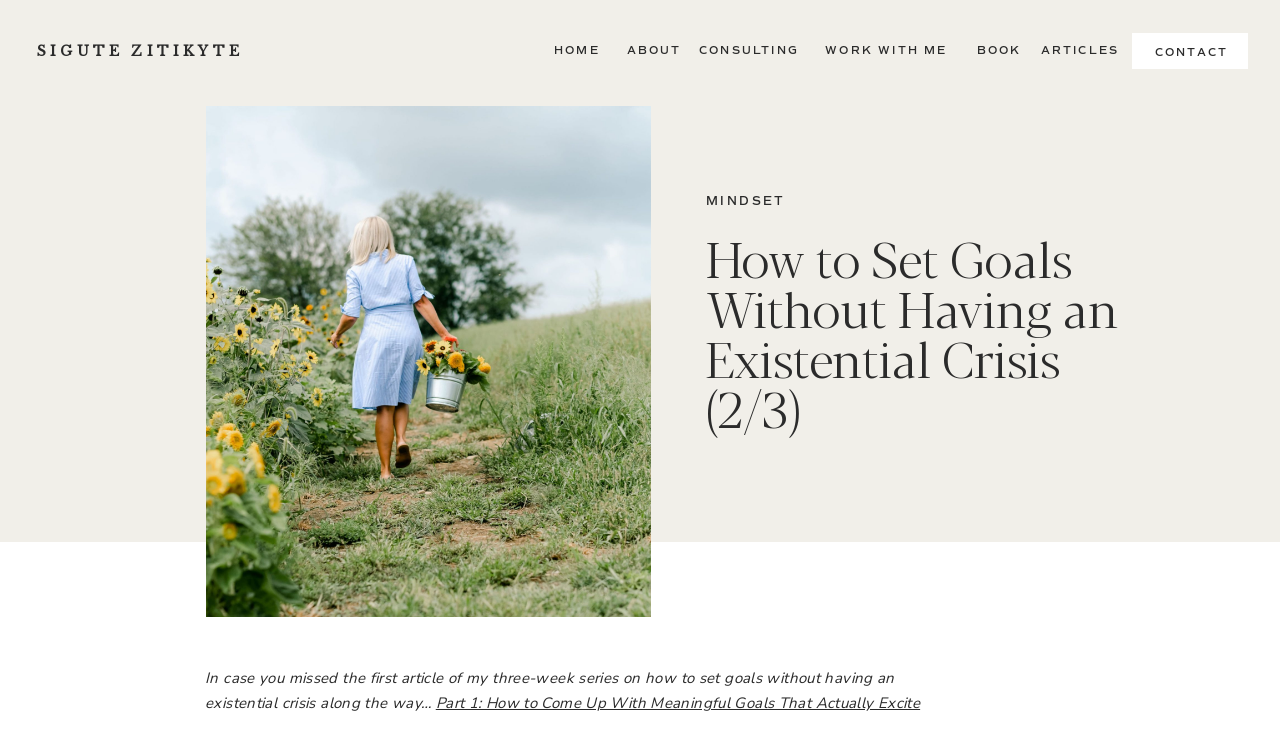

--- FILE ---
content_type: text/html; charset=UTF-8
request_url: https://sigutezitikyte.com/2022/08/12/how-to-set-goals-without-having-an-existential-crisis-2-3/
body_size: 22218
content:
<!DOCTYPE html>
<html lang="en-US" class="d">
<head>
<link rel="stylesheet" type="text/css" href="//lib.showit.co/engine/2.6.4/showit.css" />
<meta name='robots' content='index, follow, max-image-preview:large, max-snippet:-1, max-video-preview:-1' />

            <script data-no-defer="1" data-ezscrex="false" data-cfasync="false" data-pagespeed-no-defer data-cookieconsent="ignore">
                var ctPublicFunctions = {"_ajax_nonce":"07305648b2","_rest_nonce":"46f7cb4144","_ajax_url":"\/wp-admin\/admin-ajax.php","_rest_url":"https:\/\/sigutezitikyte.com\/wp-json\/","data__cookies_type":"native","data__ajax_type":false,"data__bot_detector_enabled":1,"data__frontend_data_log_enabled":1,"cookiePrefix":"","wprocket_detected":false,"host_url":"sigutezitikyte.com","text__ee_click_to_select":"Click to select the whole data","text__ee_original_email":"The complete one is","text__ee_got_it":"Got it","text__ee_blocked":"Blocked","text__ee_cannot_connect":"Cannot connect","text__ee_cannot_decode":"Can not decode email. Unknown reason","text__ee_email_decoder":"CleanTalk email decoder","text__ee_wait_for_decoding":"The magic is on the way!","text__ee_decoding_process":"Please wait a few seconds while we decode the contact data."}
            </script>
        
            <script data-no-defer="1" data-ezscrex="false" data-cfasync="false" data-pagespeed-no-defer data-cookieconsent="ignore">
                var ctPublic = {"_ajax_nonce":"07305648b2","settings__forms__check_internal":"0","settings__forms__check_external":"0","settings__forms__force_protection":0,"settings__forms__search_test":"0","settings__data__bot_detector_enabled":1,"settings__sfw__anti_crawler":0,"blog_home":"https:\/\/sigutezitikyte.com\/","pixel__setting":"3","pixel__enabled":false,"pixel__url":"https:\/\/moderate9-v4.cleantalk.org\/pixel\/b00a026628327fea4895edfa9c2e9918.gif","data__email_check_before_post":"1","data__email_check_exist_post":1,"data__cookies_type":"native","data__key_is_ok":true,"data__visible_fields_required":true,"wl_brandname":"Anti-Spam by CleanTalk","wl_brandname_short":"CleanTalk","ct_checkjs_key":1559828109,"emailEncoderPassKey":"aa057ff37e411461eccce0ffebd3289d","bot_detector_forms_excluded":"W10=","advancedCacheExists":false,"varnishCacheExists":false,"wc_ajax_add_to_cart":false}
            </script>
        
	<!-- This site is optimized with the Yoast SEO plugin v26.3 - https://yoast.com/wordpress/plugins/seo/ -->
	<title>How to Set Goals Without Having an Existential Crisis (2/3) &#8211; sigutezitikyte.com</title>
	<meta name="description" content="How to be Consistent (Without Being Consistent)" />
	<link rel="canonical" href="https://sigutezitikyte.com/2022/08/12/how-to-set-goals-without-having-an-existential-crisis-2-3/" />
	<meta property="og:locale" content="en_US" />
	<meta property="og:type" content="article" />
	<meta property="og:title" content="How to Set Goals Without Having an Existential Crisis (2/3) &#8211; sigutezitikyte.com" />
	<meta property="og:description" content="How to be Consistent (Without Being Consistent)" />
	<meta property="og:url" content="https://sigutezitikyte.com/2022/08/12/how-to-set-goals-without-having-an-existential-crisis-2-3/" />
	<meta property="og:site_name" content="sigutezitikyte.com" />
	<meta property="article:published_time" content="2022-08-12T09:00:00+00:00" />
	<meta property="article:modified_time" content="2022-08-23T10:09:44+00:00" />
	<meta property="og:image" content="https://sigutezitikyte.com/wp-content/uploads/sites/16394/2022/08/socialsquares_0822_06069-scaled-1.jpg" />
	<meta property="og:image:width" content="1707" />
	<meta property="og:image:height" content="2179" />
	<meta property="og:image:type" content="image/jpeg" />
	<meta name="author" content="Sigute Zitikyte" />
	<meta name="twitter:card" content="summary_large_image" />
	<meta name="twitter:label1" content="Written by" />
	<meta name="twitter:data1" content="Sigute Zitikyte" />
	<meta name="twitter:label2" content="Est. reading time" />
	<meta name="twitter:data2" content="4 minutes" />
	<script type="application/ld+json" class="yoast-schema-graph">{"@context":"https://schema.org","@graph":[{"@type":"Article","@id":"https://sigutezitikyte.com/2022/08/12/how-to-set-goals-without-having-an-existential-crisis-2-3/#article","isPartOf":{"@id":"https://sigutezitikyte.com/2022/08/12/how-to-set-goals-without-having-an-existential-crisis-2-3/"},"author":{"name":"Sigute Zitikyte","@id":"https://sigutezitikyte.com/#/schema/person/dc16cc188377e9fc66515df100299210"},"headline":"How to Set Goals Without Having an Existential Crisis (2/3)","datePublished":"2022-08-12T09:00:00+00:00","dateModified":"2022-08-23T10:09:44+00:00","mainEntityOfPage":{"@id":"https://sigutezitikyte.com/2022/08/12/how-to-set-goals-without-having-an-existential-crisis-2-3/"},"wordCount":734,"commentCount":0,"publisher":{"@id":"https://sigutezitikyte.com/#/schema/person/dc16cc188377e9fc66515df100299210"},"image":{"@id":"https://sigutezitikyte.com/2022/08/12/how-to-set-goals-without-having-an-existential-crisis-2-3/#primaryimage"},"thumbnailUrl":"https://sigutezitikyte.com/wp-content/uploads/sites/16394/2022/08/socialsquares_0822_06069-scaled-1.jpg","keywords":["consistency","goal setting","goals","success"],"articleSection":["Mindset"],"inLanguage":"en-US","potentialAction":[{"@type":"CommentAction","name":"Comment","target":["https://sigutezitikyte.com/2022/08/12/how-to-set-goals-without-having-an-existential-crisis-2-3/#respond"]}]},{"@type":"WebPage","@id":"https://sigutezitikyte.com/2022/08/12/how-to-set-goals-without-having-an-existential-crisis-2-3/","url":"https://sigutezitikyte.com/2022/08/12/how-to-set-goals-without-having-an-existential-crisis-2-3/","name":"How to Set Goals Without Having an Existential Crisis (2/3) &#8211; sigutezitikyte.com","isPartOf":{"@id":"https://sigutezitikyte.com/#website"},"primaryImageOfPage":{"@id":"https://sigutezitikyte.com/2022/08/12/how-to-set-goals-without-having-an-existential-crisis-2-3/#primaryimage"},"image":{"@id":"https://sigutezitikyte.com/2022/08/12/how-to-set-goals-without-having-an-existential-crisis-2-3/#primaryimage"},"thumbnailUrl":"https://sigutezitikyte.com/wp-content/uploads/sites/16394/2022/08/socialsquares_0822_06069-scaled-1.jpg","datePublished":"2022-08-12T09:00:00+00:00","dateModified":"2022-08-23T10:09:44+00:00","description":"How to be Consistent (Without Being Consistent)","breadcrumb":{"@id":"https://sigutezitikyte.com/2022/08/12/how-to-set-goals-without-having-an-existential-crisis-2-3/#breadcrumb"},"inLanguage":"en-US","potentialAction":[{"@type":"ReadAction","target":["https://sigutezitikyte.com/2022/08/12/how-to-set-goals-without-having-an-existential-crisis-2-3/"]}]},{"@type":"ImageObject","inLanguage":"en-US","@id":"https://sigutezitikyte.com/2022/08/12/how-to-set-goals-without-having-an-existential-crisis-2-3/#primaryimage","url":"https://sigutezitikyte.com/wp-content/uploads/sites/16394/2022/08/socialsquares_0822_06069-scaled-1.jpg","contentUrl":"https://sigutezitikyte.com/wp-content/uploads/sites/16394/2022/08/socialsquares_0822_06069-scaled-1.jpg","width":1707,"height":2179,"caption":"How to be Consistent (Without Being Consistent)"},{"@type":"BreadcrumbList","@id":"https://sigutezitikyte.com/2022/08/12/how-to-set-goals-without-having-an-existential-crisis-2-3/#breadcrumb","itemListElement":[{"@type":"ListItem","position":1,"name":"Home","item":"https://sigutezitikyte.com/"},{"@type":"ListItem","position":2,"name":"Blog","item":"https://sigutezitikyte.com/blog/"},{"@type":"ListItem","position":3,"name":"How to Set Goals Without Having an Existential Crisis (2/3)"}]},{"@type":"WebSite","@id":"https://sigutezitikyte.com/#website","url":"https://sigutezitikyte.com/","name":"Sigute Zitikyte","description":"","publisher":{"@id":"https://sigutezitikyte.com/#/schema/person/dc16cc188377e9fc66515df100299210"},"potentialAction":[{"@type":"SearchAction","target":{"@type":"EntryPoint","urlTemplate":"https://sigutezitikyte.com/?s={search_term_string}"},"query-input":{"@type":"PropertyValueSpecification","valueRequired":true,"valueName":"search_term_string"}}],"inLanguage":"en-US"},{"@type":["Person","Organization"],"@id":"https://sigutezitikyte.com/#/schema/person/dc16cc188377e9fc66515df100299210","name":"Sigute Zitikyte","image":{"@type":"ImageObject","inLanguage":"en-US","@id":"https://sigutezitikyte.com/#/schema/person/image/","url":"https://secure.gravatar.com/avatar/882c5a2391bf0038645dbf5bdaf7e9493808b23690badd5d32ffa2d660fa9ea4?s=96&d=mm&r=g","contentUrl":"https://secure.gravatar.com/avatar/882c5a2391bf0038645dbf5bdaf7e9493808b23690badd5d32ffa2d660fa9ea4?s=96&d=mm&r=g","caption":"Sigute Zitikyte"},"logo":{"@id":"https://sigutezitikyte.com/#/schema/person/image/"}}]}</script>
	<!-- / Yoast SEO plugin. -->


<link rel='dns-prefetch' href='//fd.cleantalk.org' />
<link rel="alternate" type="application/rss+xml" title="sigutezitikyte.com &raquo; Feed" href="https://sigutezitikyte.com/feed/" />
<link rel="alternate" type="application/rss+xml" title="sigutezitikyte.com &raquo; Comments Feed" href="https://sigutezitikyte.com/comments/feed/" />
<link rel="alternate" type="application/rss+xml" title="sigutezitikyte.com &raquo; How to Set Goals Without Having an Existential Crisis (2/3) Comments Feed" href="https://sigutezitikyte.com/2022/08/12/how-to-set-goals-without-having-an-existential-crisis-2-3/feed/" />
<script type="text/javascript">
/* <![CDATA[ */
window._wpemojiSettings = {"baseUrl":"https:\/\/s.w.org\/images\/core\/emoji\/16.0.1\/72x72\/","ext":".png","svgUrl":"https:\/\/s.w.org\/images\/core\/emoji\/16.0.1\/svg\/","svgExt":".svg","source":{"concatemoji":"https:\/\/sigutezitikyte.com\/wp-includes\/js\/wp-emoji-release.min.js?ver=6.8.3"}};
/*! This file is auto-generated */
!function(s,n){var o,i,e;function c(e){try{var t={supportTests:e,timestamp:(new Date).valueOf()};sessionStorage.setItem(o,JSON.stringify(t))}catch(e){}}function p(e,t,n){e.clearRect(0,0,e.canvas.width,e.canvas.height),e.fillText(t,0,0);var t=new Uint32Array(e.getImageData(0,0,e.canvas.width,e.canvas.height).data),a=(e.clearRect(0,0,e.canvas.width,e.canvas.height),e.fillText(n,0,0),new Uint32Array(e.getImageData(0,0,e.canvas.width,e.canvas.height).data));return t.every(function(e,t){return e===a[t]})}function u(e,t){e.clearRect(0,0,e.canvas.width,e.canvas.height),e.fillText(t,0,0);for(var n=e.getImageData(16,16,1,1),a=0;a<n.data.length;a++)if(0!==n.data[a])return!1;return!0}function f(e,t,n,a){switch(t){case"flag":return n(e,"\ud83c\udff3\ufe0f\u200d\u26a7\ufe0f","\ud83c\udff3\ufe0f\u200b\u26a7\ufe0f")?!1:!n(e,"\ud83c\udde8\ud83c\uddf6","\ud83c\udde8\u200b\ud83c\uddf6")&&!n(e,"\ud83c\udff4\udb40\udc67\udb40\udc62\udb40\udc65\udb40\udc6e\udb40\udc67\udb40\udc7f","\ud83c\udff4\u200b\udb40\udc67\u200b\udb40\udc62\u200b\udb40\udc65\u200b\udb40\udc6e\u200b\udb40\udc67\u200b\udb40\udc7f");case"emoji":return!a(e,"\ud83e\udedf")}return!1}function g(e,t,n,a){var r="undefined"!=typeof WorkerGlobalScope&&self instanceof WorkerGlobalScope?new OffscreenCanvas(300,150):s.createElement("canvas"),o=r.getContext("2d",{willReadFrequently:!0}),i=(o.textBaseline="top",o.font="600 32px Arial",{});return e.forEach(function(e){i[e]=t(o,e,n,a)}),i}function t(e){var t=s.createElement("script");t.src=e,t.defer=!0,s.head.appendChild(t)}"undefined"!=typeof Promise&&(o="wpEmojiSettingsSupports",i=["flag","emoji"],n.supports={everything:!0,everythingExceptFlag:!0},e=new Promise(function(e){s.addEventListener("DOMContentLoaded",e,{once:!0})}),new Promise(function(t){var n=function(){try{var e=JSON.parse(sessionStorage.getItem(o));if("object"==typeof e&&"number"==typeof e.timestamp&&(new Date).valueOf()<e.timestamp+604800&&"object"==typeof e.supportTests)return e.supportTests}catch(e){}return null}();if(!n){if("undefined"!=typeof Worker&&"undefined"!=typeof OffscreenCanvas&&"undefined"!=typeof URL&&URL.createObjectURL&&"undefined"!=typeof Blob)try{var e="postMessage("+g.toString()+"("+[JSON.stringify(i),f.toString(),p.toString(),u.toString()].join(",")+"));",a=new Blob([e],{type:"text/javascript"}),r=new Worker(URL.createObjectURL(a),{name:"wpTestEmojiSupports"});return void(r.onmessage=function(e){c(n=e.data),r.terminate(),t(n)})}catch(e){}c(n=g(i,f,p,u))}t(n)}).then(function(e){for(var t in e)n.supports[t]=e[t],n.supports.everything=n.supports.everything&&n.supports[t],"flag"!==t&&(n.supports.everythingExceptFlag=n.supports.everythingExceptFlag&&n.supports[t]);n.supports.everythingExceptFlag=n.supports.everythingExceptFlag&&!n.supports.flag,n.DOMReady=!1,n.readyCallback=function(){n.DOMReady=!0}}).then(function(){return e}).then(function(){var e;n.supports.everything||(n.readyCallback(),(e=n.source||{}).concatemoji?t(e.concatemoji):e.wpemoji&&e.twemoji&&(t(e.twemoji),t(e.wpemoji)))}))}((window,document),window._wpemojiSettings);
/* ]]> */
</script>
<style id='wp-emoji-styles-inline-css' type='text/css'>

	img.wp-smiley, img.emoji {
		display: inline !important;
		border: none !important;
		box-shadow: none !important;
		height: 1em !important;
		width: 1em !important;
		margin: 0 0.07em !important;
		vertical-align: -0.1em !important;
		background: none !important;
		padding: 0 !important;
	}
</style>
<link rel='stylesheet' id='wp-block-library-css' href='https://sigutezitikyte.com/wp-includes/css/dist/block-library/style.min.css?ver=6.8.3' type='text/css' media='all' />
<style id='classic-theme-styles-inline-css' type='text/css'>
/*! This file is auto-generated */
.wp-block-button__link{color:#fff;background-color:#32373c;border-radius:9999px;box-shadow:none;text-decoration:none;padding:calc(.667em + 2px) calc(1.333em + 2px);font-size:1.125em}.wp-block-file__button{background:#32373c;color:#fff;text-decoration:none}
</style>
<style id='global-styles-inline-css' type='text/css'>
:root{--wp--preset--aspect-ratio--square: 1;--wp--preset--aspect-ratio--4-3: 4/3;--wp--preset--aspect-ratio--3-4: 3/4;--wp--preset--aspect-ratio--3-2: 3/2;--wp--preset--aspect-ratio--2-3: 2/3;--wp--preset--aspect-ratio--16-9: 16/9;--wp--preset--aspect-ratio--9-16: 9/16;--wp--preset--color--black: #000000;--wp--preset--color--cyan-bluish-gray: #abb8c3;--wp--preset--color--white: #ffffff;--wp--preset--color--pale-pink: #f78da7;--wp--preset--color--vivid-red: #cf2e2e;--wp--preset--color--luminous-vivid-orange: #ff6900;--wp--preset--color--luminous-vivid-amber: #fcb900;--wp--preset--color--light-green-cyan: #7bdcb5;--wp--preset--color--vivid-green-cyan: #00d084;--wp--preset--color--pale-cyan-blue: #8ed1fc;--wp--preset--color--vivid-cyan-blue: #0693e3;--wp--preset--color--vivid-purple: #9b51e0;--wp--preset--gradient--vivid-cyan-blue-to-vivid-purple: linear-gradient(135deg,rgba(6,147,227,1) 0%,rgb(155,81,224) 100%);--wp--preset--gradient--light-green-cyan-to-vivid-green-cyan: linear-gradient(135deg,rgb(122,220,180) 0%,rgb(0,208,130) 100%);--wp--preset--gradient--luminous-vivid-amber-to-luminous-vivid-orange: linear-gradient(135deg,rgba(252,185,0,1) 0%,rgba(255,105,0,1) 100%);--wp--preset--gradient--luminous-vivid-orange-to-vivid-red: linear-gradient(135deg,rgba(255,105,0,1) 0%,rgb(207,46,46) 100%);--wp--preset--gradient--very-light-gray-to-cyan-bluish-gray: linear-gradient(135deg,rgb(238,238,238) 0%,rgb(169,184,195) 100%);--wp--preset--gradient--cool-to-warm-spectrum: linear-gradient(135deg,rgb(74,234,220) 0%,rgb(151,120,209) 20%,rgb(207,42,186) 40%,rgb(238,44,130) 60%,rgb(251,105,98) 80%,rgb(254,248,76) 100%);--wp--preset--gradient--blush-light-purple: linear-gradient(135deg,rgb(255,206,236) 0%,rgb(152,150,240) 100%);--wp--preset--gradient--blush-bordeaux: linear-gradient(135deg,rgb(254,205,165) 0%,rgb(254,45,45) 50%,rgb(107,0,62) 100%);--wp--preset--gradient--luminous-dusk: linear-gradient(135deg,rgb(255,203,112) 0%,rgb(199,81,192) 50%,rgb(65,88,208) 100%);--wp--preset--gradient--pale-ocean: linear-gradient(135deg,rgb(255,245,203) 0%,rgb(182,227,212) 50%,rgb(51,167,181) 100%);--wp--preset--gradient--electric-grass: linear-gradient(135deg,rgb(202,248,128) 0%,rgb(113,206,126) 100%);--wp--preset--gradient--midnight: linear-gradient(135deg,rgb(2,3,129) 0%,rgb(40,116,252) 100%);--wp--preset--font-size--small: 13px;--wp--preset--font-size--medium: 20px;--wp--preset--font-size--large: 36px;--wp--preset--font-size--x-large: 42px;--wp--preset--spacing--20: 0.44rem;--wp--preset--spacing--30: 0.67rem;--wp--preset--spacing--40: 1rem;--wp--preset--spacing--50: 1.5rem;--wp--preset--spacing--60: 2.25rem;--wp--preset--spacing--70: 3.38rem;--wp--preset--spacing--80: 5.06rem;--wp--preset--shadow--natural: 6px 6px 9px rgba(0, 0, 0, 0.2);--wp--preset--shadow--deep: 12px 12px 50px rgba(0, 0, 0, 0.4);--wp--preset--shadow--sharp: 6px 6px 0px rgba(0, 0, 0, 0.2);--wp--preset--shadow--outlined: 6px 6px 0px -3px rgba(255, 255, 255, 1), 6px 6px rgba(0, 0, 0, 1);--wp--preset--shadow--crisp: 6px 6px 0px rgba(0, 0, 0, 1);}:where(.is-layout-flex){gap: 0.5em;}:where(.is-layout-grid){gap: 0.5em;}body .is-layout-flex{display: flex;}.is-layout-flex{flex-wrap: wrap;align-items: center;}.is-layout-flex > :is(*, div){margin: 0;}body .is-layout-grid{display: grid;}.is-layout-grid > :is(*, div){margin: 0;}:where(.wp-block-columns.is-layout-flex){gap: 2em;}:where(.wp-block-columns.is-layout-grid){gap: 2em;}:where(.wp-block-post-template.is-layout-flex){gap: 1.25em;}:where(.wp-block-post-template.is-layout-grid){gap: 1.25em;}.has-black-color{color: var(--wp--preset--color--black) !important;}.has-cyan-bluish-gray-color{color: var(--wp--preset--color--cyan-bluish-gray) !important;}.has-white-color{color: var(--wp--preset--color--white) !important;}.has-pale-pink-color{color: var(--wp--preset--color--pale-pink) !important;}.has-vivid-red-color{color: var(--wp--preset--color--vivid-red) !important;}.has-luminous-vivid-orange-color{color: var(--wp--preset--color--luminous-vivid-orange) !important;}.has-luminous-vivid-amber-color{color: var(--wp--preset--color--luminous-vivid-amber) !important;}.has-light-green-cyan-color{color: var(--wp--preset--color--light-green-cyan) !important;}.has-vivid-green-cyan-color{color: var(--wp--preset--color--vivid-green-cyan) !important;}.has-pale-cyan-blue-color{color: var(--wp--preset--color--pale-cyan-blue) !important;}.has-vivid-cyan-blue-color{color: var(--wp--preset--color--vivid-cyan-blue) !important;}.has-vivid-purple-color{color: var(--wp--preset--color--vivid-purple) !important;}.has-black-background-color{background-color: var(--wp--preset--color--black) !important;}.has-cyan-bluish-gray-background-color{background-color: var(--wp--preset--color--cyan-bluish-gray) !important;}.has-white-background-color{background-color: var(--wp--preset--color--white) !important;}.has-pale-pink-background-color{background-color: var(--wp--preset--color--pale-pink) !important;}.has-vivid-red-background-color{background-color: var(--wp--preset--color--vivid-red) !important;}.has-luminous-vivid-orange-background-color{background-color: var(--wp--preset--color--luminous-vivid-orange) !important;}.has-luminous-vivid-amber-background-color{background-color: var(--wp--preset--color--luminous-vivid-amber) !important;}.has-light-green-cyan-background-color{background-color: var(--wp--preset--color--light-green-cyan) !important;}.has-vivid-green-cyan-background-color{background-color: var(--wp--preset--color--vivid-green-cyan) !important;}.has-pale-cyan-blue-background-color{background-color: var(--wp--preset--color--pale-cyan-blue) !important;}.has-vivid-cyan-blue-background-color{background-color: var(--wp--preset--color--vivid-cyan-blue) !important;}.has-vivid-purple-background-color{background-color: var(--wp--preset--color--vivid-purple) !important;}.has-black-border-color{border-color: var(--wp--preset--color--black) !important;}.has-cyan-bluish-gray-border-color{border-color: var(--wp--preset--color--cyan-bluish-gray) !important;}.has-white-border-color{border-color: var(--wp--preset--color--white) !important;}.has-pale-pink-border-color{border-color: var(--wp--preset--color--pale-pink) !important;}.has-vivid-red-border-color{border-color: var(--wp--preset--color--vivid-red) !important;}.has-luminous-vivid-orange-border-color{border-color: var(--wp--preset--color--luminous-vivid-orange) !important;}.has-luminous-vivid-amber-border-color{border-color: var(--wp--preset--color--luminous-vivid-amber) !important;}.has-light-green-cyan-border-color{border-color: var(--wp--preset--color--light-green-cyan) !important;}.has-vivid-green-cyan-border-color{border-color: var(--wp--preset--color--vivid-green-cyan) !important;}.has-pale-cyan-blue-border-color{border-color: var(--wp--preset--color--pale-cyan-blue) !important;}.has-vivid-cyan-blue-border-color{border-color: var(--wp--preset--color--vivid-cyan-blue) !important;}.has-vivid-purple-border-color{border-color: var(--wp--preset--color--vivid-purple) !important;}.has-vivid-cyan-blue-to-vivid-purple-gradient-background{background: var(--wp--preset--gradient--vivid-cyan-blue-to-vivid-purple) !important;}.has-light-green-cyan-to-vivid-green-cyan-gradient-background{background: var(--wp--preset--gradient--light-green-cyan-to-vivid-green-cyan) !important;}.has-luminous-vivid-amber-to-luminous-vivid-orange-gradient-background{background: var(--wp--preset--gradient--luminous-vivid-amber-to-luminous-vivid-orange) !important;}.has-luminous-vivid-orange-to-vivid-red-gradient-background{background: var(--wp--preset--gradient--luminous-vivid-orange-to-vivid-red) !important;}.has-very-light-gray-to-cyan-bluish-gray-gradient-background{background: var(--wp--preset--gradient--very-light-gray-to-cyan-bluish-gray) !important;}.has-cool-to-warm-spectrum-gradient-background{background: var(--wp--preset--gradient--cool-to-warm-spectrum) !important;}.has-blush-light-purple-gradient-background{background: var(--wp--preset--gradient--blush-light-purple) !important;}.has-blush-bordeaux-gradient-background{background: var(--wp--preset--gradient--blush-bordeaux) !important;}.has-luminous-dusk-gradient-background{background: var(--wp--preset--gradient--luminous-dusk) !important;}.has-pale-ocean-gradient-background{background: var(--wp--preset--gradient--pale-ocean) !important;}.has-electric-grass-gradient-background{background: var(--wp--preset--gradient--electric-grass) !important;}.has-midnight-gradient-background{background: var(--wp--preset--gradient--midnight) !important;}.has-small-font-size{font-size: var(--wp--preset--font-size--small) !important;}.has-medium-font-size{font-size: var(--wp--preset--font-size--medium) !important;}.has-large-font-size{font-size: var(--wp--preset--font-size--large) !important;}.has-x-large-font-size{font-size: var(--wp--preset--font-size--x-large) !important;}
:where(.wp-block-post-template.is-layout-flex){gap: 1.25em;}:where(.wp-block-post-template.is-layout-grid){gap: 1.25em;}
:where(.wp-block-columns.is-layout-flex){gap: 2em;}:where(.wp-block-columns.is-layout-grid){gap: 2em;}
:root :where(.wp-block-pullquote){font-size: 1.5em;line-height: 1.6;}
</style>
<link rel='stylesheet' id='cleantalk-public-css-css' href='https://sigutezitikyte.com/wp-content/plugins/cleantalk-spam-protect/css/cleantalk-public.min.css?ver=6.67_1762444685' type='text/css' media='all' />
<link rel='stylesheet' id='cleantalk-email-decoder-css-css' href='https://sigutezitikyte.com/wp-content/plugins/cleantalk-spam-protect/css/cleantalk-email-decoder.min.css?ver=6.67_1762444685' type='text/css' media='all' />
<script type="text/javascript" src="https://sigutezitikyte.com/wp-content/plugins/cleantalk-spam-protect/js/apbct-public-bundle.min.js?ver=6.67_1762444686" id="apbct-public-bundle.min-js-js"></script>
<script type="text/javascript" src="https://fd.cleantalk.org/ct-bot-detector-wrapper.js?ver=6.67" id="ct_bot_detector-js" defer="defer" data-wp-strategy="defer"></script>
<script type="text/javascript" src="https://sigutezitikyte.com/wp-includes/js/jquery/jquery.min.js?ver=3.7.1" id="jquery-core-js"></script>
<script type="text/javascript" src="https://sigutezitikyte.com/wp-includes/js/jquery/jquery-migrate.min.js?ver=3.4.1" id="jquery-migrate-js"></script>
<script type="text/javascript" src="https://sigutezitikyte.com/wp-content/plugins/showit/public/js/showit.js?ver=1765944545" id="si-script-js"></script>
<link rel="https://api.w.org/" href="https://sigutezitikyte.com/wp-json/" /><link rel="alternate" title="JSON" type="application/json" href="https://sigutezitikyte.com/wp-json/wp/v2/posts/486" /><link rel="EditURI" type="application/rsd+xml" title="RSD" href="https://sigutezitikyte.com/xmlrpc.php?rsd" />
<link rel='shortlink' href='https://sigutezitikyte.com/?p=486' />
<link rel="alternate" title="oEmbed (JSON)" type="application/json+oembed" href="https://sigutezitikyte.com/wp-json/oembed/1.0/embed?url=https%3A%2F%2Fsigutezitikyte.com%2F2022%2F08%2F12%2Fhow-to-set-goals-without-having-an-existential-crisis-2-3%2F" />
<link rel="alternate" title="oEmbed (XML)" type="text/xml+oembed" href="https://sigutezitikyte.com/wp-json/oembed/1.0/embed?url=https%3A%2F%2Fsigutezitikyte.com%2F2022%2F08%2F12%2Fhow-to-set-goals-without-having-an-existential-crisis-2-3%2F&#038;format=xml" />
<style type="text/css">.recentcomments a{display:inline !important;padding:0 !important;margin:0 !important;}</style>
<meta charset="UTF-8" />
<meta name="viewport" content="width=device-width, initial-scale=1" />
<link rel="icon" type="image/png" href="//static.showit.co/200/mzM0KFF0RN-12WFhjQig2A/125115/sz_-_favicon.png" />
<link rel="preconnect" href="https://static.showit.co" />

<link rel="preconnect" href="https://fonts.googleapis.com">
<link rel="preconnect" href="https://fonts.gstatic.com" crossorigin>
<link href="https://fonts.googleapis.com/css?family=Libre+Baskerville:regular|Nunito+Sans:regular|Lato:regular" rel="stylesheet" type="text/css"/>
<style>
@font-face{font-family:Blacker Pro Display Light;src:url('//static.showit.co/file/cwo7n0W6QA-VPsFSWx8bwg/shared/blackerprodis-lt.woff');}
@font-face{font-family:The Impressionist;src:url('//static.showit.co/file/vjX6gabQTQ6R1Bqex1xLBw/shared/theimpressionist.woff');}
@font-face{font-family:Comm Sans SemiBold;src:url('//static.showit.co/file/mUXiWcFGQQSBmedpcwNiAw/shared/commuterssans-semibold.woff');}
@font-face{font-family:Commuters Semi;src:url('//static.showit.co/file/mUXiWcFGQQSBmedpcwNiAw/shared/commuterssans-semibold.woff');}
</style>
<script id="init_data" type="application/json">
{"mobile":{"w":320},"desktop":{"w":1200,"defaultTrIn":{"type":"fade"},"defaultTrOut":{"type":"fade"},"bgFillType":"color","bgColor":"colors-7"},"sid":"otqgbns3rx6ep2uhsqmsla","break":768,"assetURL":"//static.showit.co","contactFormId":"125115/248296","cfAction":"aHR0cHM6Ly9jbGllbnRzZXJ2aWNlLnNob3dpdC5jby9jb250YWN0Zm9ybQ==","sgAction":"aHR0cHM6Ly9jbGllbnRzZXJ2aWNlLnNob3dpdC5jby9zb2NpYWxncmlk","blockData":[{"slug":"mobile-menu","visible":"m","states":[],"d":{"h":85,"w":1200,"locking":{"offset":0},"bgFillType":"color","bgColor":"colors-7","bgMediaType":"none"},"m":{"h":546,"w":320,"locking":{"side":"t","offset":0},"nature":"wH","stateTrIn":{"type":"fade","duration":0.2},"stateTrOut":{"type":"fade","duration":0.2},"bgFillType":"color","bgColor":"colors-2","bgMediaType":"none"}},{"slug":"mobile-menu-closed","visible":"m","states":[],"d":{"h":222,"w":1200,"locking":{},"bgFillType":"color","bgColor":"colors-7","bgMediaType":"none"},"m":{"h":50,"w":320,"locking":{"side":"st"},"bgFillType":"color","bgColor":"colors-5","bgMediaType":"none"}},{"slug":"menu","visible":"d","states":[],"d":{"h":106,"w":1200,"locking":{},"bgFillType":"color","bgColor":"colors-5","bgMediaType":"none"},"m":{"h":40,"w":320,"locking":{"side":"st"},"bgFillType":"color","bgColor":"colors-7","bgMediaType":"none"}},{"slug":"post-title","visible":"a","states":[{"d":{"bgFillType":"color","bgColor":"#000000:0","bgMediaType":"none"},"m":{"bgFillType":"color","bgColor":"#000000:0","bgMediaType":"none"},"slug":"view-1"}],"d":{"h":390,"w":1200,"nature":"dH","bgFillType":"color","bgColor":"colors-5","bgMediaType":"none"},"m":{"h":439,"w":320,"nature":"dH","bgFillType":"color","bgColor":"colors-5","bgMediaType":"none"},"stateTrans":[{}]},{"slug":"blog-sidebar","visible":"d","states":[],"d":{"h":10,"w":1200,"bgFillType":"color","bgColor":"#ffffff","bgMediaType":"none"},"m":{"h":1682,"w":320,"bgFillType":"color","bgColor":"#FFFFFF","bgMediaType":"none"}},{"slug":"post-content","visible":"a","states":[{"d":{"bgFillType":"color","bgColor":"#000000:0","bgMediaType":"none"},"m":{"bgFillType":"color","bgColor":"#000000:0","bgMediaType":"none"},"slug":"view-1"}],"d":{"h":612,"w":1200,"nature":"dH","bgFillType":"color","bgColor":"colors-7","bgMediaType":"none"},"m":{"h":1153,"w":320,"nature":"dH","bgFillType":"color","bgColor":"colors-7","bgMediaType":"none"},"stateTrans":[{}]},{"slug":"comment","visible":"a","states":[{"d":{"bgFillType":"color","bgColor":"#000000:0","bgMediaType":"none"},"m":{"bgFillType":"color","bgColor":"#000000:0","bgMediaType":"none"},"slug":"show-comments"},{"d":{"bgFillType":"color","bgColor":"#000000:0","bgMediaType":"none"},"m":{"bgFillType":"color","bgColor":"#000000:0","bgMediaType":"none"},"slug":"hide-comments"}],"d":{"h":86,"w":1200,"bgFillType":"color","bgColor":"colors-7","bgMediaType":"none"},"m":{"h":106,"w":320,"nature":"dH","bgFillType":"color","bgColor":"colors-7","bgMediaType":"none"},"stateTrans":[{},{}]},{"slug":"existing-comments","visible":"a","states":[],"d":{"h":66,"w":1200,"nature":"dH","bgFillType":"color","bgColor":"colors-7","bgMediaType":"none"},"m":{"h":170,"w":320,"nature":"dH","bgFillType":"color","bgColor":"colors-7","bgMediaType":"none"}},{"slug":"comments-form","visible":"a","states":[],"d":{"h":104,"w":1200,"nature":"dH","bgFillType":"color","bgColor":"colors-7","bgMediaType":"none"},"m":{"h":178,"w":320,"nature":"dH","bgFillType":"color","bgColor":"colors-7","bgMediaType":"none"}},{"slug":"padding","visible":"d","states":[],"d":{"h":105,"w":1200,"bgFillType":"color","bgColor":"colors-7","bgMediaType":"none"},"m":{"h":41,"w":320,"bgFillType":"color","bgColor":"colors-7","bgMediaType":"none"}},{"slug":"pagination","visible":"a","states":[],"d":{"h":176,"w":1200,"nature":"dH","bgFillType":"color","bgColor":"colors-5","bgMediaType":"none"},"m":{"h":349,"w":320,"nature":"dH","bgFillType":"color","bgColor":"colors-7","bgMediaType":"none"}},{"slug":"opt-in-nl","visible":"a","states":[],"d":{"h":348,"w":1200,"bgFillType":"color","bgColor":"colors-3","bgMediaType":"none"},"m":{"h":653,"w":320,"bgFillType":"color","bgColor":"colors-3","bgMediaType":"none"}},{"slug":"the-right-place","visible":"a","states":[],"d":{"h":496,"w":1200,"stateTrIn":{"type":"fade","duration":0.6,"direction":"none"},"bgFillType":"color","bgColor":"#f1efe9","bgMediaType":"none"},"m":{"h":538,"w":320,"stateTrIn":{"type":"fade","duration":0.6,"direction":"none"},"bgFillType":"color","bgColor":"#f1efe9","bgMediaType":"none"}},{"slug":"cta","visible":"a","states":[],"d":{"h":710,"w":1200,"stateTrIn":{"type":"fade","duration":0.25},"stateTrOut":{"type":"fade","duration":0.25},"bgFillType":"color","bgColor":"colors-5","bgMediaType":"none"},"m":{"h":1181,"w":320,"bgFillType":"color","bgColor":"colors-5","bgMediaType":"none"}},{"slug":"instagram","visible":"a","states":[],"d":{"h":400,"w":1200,"bgFillType":"color","bgColor":"#FFFFFF","bgMediaType":"none"},"m":{"h":200,"w":320,"bgFillType":"color","bgColor":"#FFFFFF","bgMediaType":"none"}}],"elementData":[{"type":"simple","visible":"m","id":"mobile-menu_0","blockId":"mobile-menu","m":{"x":0,"y":3,"w":320,"h":45,"a":0,"lockV":"t"},"d":{"x":360,"y":26,"w":480,"h":34,"a":0}},{"type":"icon","visible":"m","id":"mobile-menu_1","blockId":"mobile-menu","m":{"x":36,"y":482,"w":21,"h":22,"a":0,"lockV":"b"},"d":{"x":151.755,"y":273.459,"w":25.756,"h":26.48,"a":0}},{"type":"icon","visible":"m","id":"mobile-menu_2","blockId":"mobile-menu","m":{"x":75,"y":482,"w":21,"h":22,"a":0,"lockV":"b"},"d":{"x":185.005,"y":271.191,"w":30.006,"h":31.015,"a":0}},{"type":"graphic","visible":"m","id":"mobile-menu_3","blockId":"mobile-menu","m":{"x":0,"y":48,"w":320,"h":162,"a":0,"gs":{"s":48},"lockV":"ts"},"d":{"x":571,"y":13,"w":59,"h":59,"a":0},"c":{"key":"qhD0Cp8LTz616PN4qz8hHQ/shared/jess-harper-sunday-kfsjyxawhec-unsplash.jpg","aspect_ratio":1.26437}},{"type":"icon","visible":"m","id":"mobile-menu_4","blockId":"mobile-menu","m":{"x":282,"y":13,"w":27,"h":24,"a":0,"lockV":"t"},"d":{"x":550,"y":-28,"w":100,"h":100,"a":0},"pc":[{"type":"hide","block":"mobile-menu"}]},{"type":"simple","visible":"m","id":"mobile-menu_5","blockId":"mobile-menu","m":{"x":0,"y":-2,"w":320,"h":5,"a":0,"lockV":"t"},"d":{"x":360,"y":67,"w":480,"h":88.80000000000001,"a":0}},{"type":"text","visible":"m","id":"mobile-menu_6","blockId":"mobile-menu","m":{"x":17,"y":19,"w":215,"h":22,"a":0,"lockV":"t"},"d":{"x":494,"y":38,"w":213,"h":32,"a":0}},{"type":"text","visible":"a","id":"mobile-menu_7","blockId":"mobile-menu","m":{"x":35,"y":246,"w":236,"h":53,"a":0,"trIn":{"cl":"fadeIn","d":"0.5","dl":"0"}},"d":{"x":121,"y":162,"w":955,"h":343,"a":0,"trIn":{"cl":"fadeIn","d":"0.5","dl":"0"}}},{"type":"text","visible":"m","id":"mobile-menu_8","blockId":"mobile-menu","m":{"x":36,"y":326,"w":91,"h":22,"a":0,"lockV":"b"},"d":{"x":655,"y":34,"w":52,"h":26,"a":0,"lockH":"r"},"pc":[{"type":"hide","block":"mobile-menu"}]},{"type":"text","visible":"m","id":"mobile-menu_9","blockId":"mobile-menu","m":{"x":162,"y":326,"w":132,"h":22,"a":0,"lockV":"b"},"d":{"x":1018.6,"y":34,"w":77,"h":26,"a":0,"lockH":"r"},"pc":[{"type":"hide","block":"mobile-menu"}]},{"type":"text","visible":"m","id":"mobile-menu_10","blockId":"mobile-menu","m":{"x":36,"y":362,"w":75,"h":22,"a":0,"lockV":"b"},"d":{"x":735.4,"y":34,"w":57,"h":26,"a":0,"lockH":"r"},"pc":[{"type":"hide","block":"mobile-menu"}]},{"type":"text","visible":"m","id":"mobile-menu_11","blockId":"mobile-menu","m":{"x":162,"y":362,"w":131,"h":22,"a":0,"lockV":"b"},"d":{"x":1018.6,"y":34,"w":77,"h":26,"a":0,"lockH":"r"},"pc":[{"type":"hide","block":"mobile-menu"}]},{"type":"text","visible":"m","id":"mobile-menu_12","blockId":"mobile-menu","m":{"x":36,"y":398,"w":110,"h":22,"a":0,"lockV":"b"},"d":{"x":920.2,"y":34,"w":70,"h":26,"a":0,"lockH":"r"},"pc":[{"type":"hide","block":"mobile-menu"}]},{"type":"text","visible":"m","id":"mobile-menu_13","blockId":"mobile-menu","m":{"x":160,"y":482,"w":131,"h":22,"a":0,"lockV":"b"},"d":{"x":1018.6,"y":34,"w":77,"h":26,"a":0,"lockH":"r"},"pc":[{"type":"hide","block":"mobile-menu"}]},{"type":"text","visible":"m","id":"mobile-menu_14","blockId":"mobile-menu","m":{"x":162,"y":398,"w":131,"h":22,"a":0,"lockV":"b"},"d":{"x":1018.6,"y":34,"w":77,"h":26,"a":0,"lockH":"r"},"pc":[{"type":"hide","block":"mobile-menu"}]},{"type":"icon","visible":"m","id":"mobile-menu-closed_0","blockId":"mobile-menu-closed","m":{"x":280,"y":8,"w":24,"h":37,"a":0},"d":{"x":550,"y":-28,"w":100,"h":100,"a":0},"pc":[{"type":"show","block":"mobile-menu"}]},{"type":"simple","visible":"a","id":"mobile-menu-closed_1","blockId":"mobile-menu-closed","m":{"x":0,"y":-2,"w":320,"h":5,"a":0},"d":{"x":360,"y":67,"w":480,"h":88.80000000000001,"a":0}},{"type":"text","visible":"a","id":"mobile-menu-closed_2","blockId":"mobile-menu-closed","m":{"x":17,"y":20,"w":212,"h":22,"a":0},"d":{"x":494,"y":38,"w":213,"h":32,"a":0}},{"type":"simple","visible":"d","id":"menu_0","blockId":"menu","m":{"x":48,"y":6,"w":224,"h":28,"a":0},"d":{"x":1052,"y":33,"w":116,"h":36,"a":0,"lockH":"r"}},{"type":"text","visible":"d","id":"menu_1","blockId":"menu","m":{"x":19,"y":18,"w":146,"h":37,"a":0},"d":{"x":1073,"y":44,"w":77,"h":20,"a":0,"lockH":"r"}},{"type":"text","visible":"d","id":"menu_2","blockId":"menu","m":{"x":19,"y":18,"w":146,"h":37,"a":0},"d":{"x":957,"y":42,"w":86,"h":19,"a":0,"lockH":"r"}},{"type":"text","visible":"d","id":"menu_3","blockId":"menu","m":{"x":19,"y":18,"w":146,"h":37,"a":0},"d":{"x":531,"y":42,"w":86,"h":19,"a":0,"lockH":"r"}},{"type":"text","visible":"d","id":"menu_4","blockId":"menu","m":{"x":19,"y":18,"w":146,"h":37,"a":0},"d":{"x":454,"y":42,"w":86,"h":19,"a":0,"lockH":"r"}},{"type":"text","visible":"d","id":"menu_5","blockId":"menu","m":{"x":111,"y":4,"w":99,"h":33,"a":0},"d":{"x":37,"y":44,"w":226,"h":23,"a":0,"lockH":"l"}},{"type":"text","visible":"d","id":"menu_6","blockId":"menu","m":{"x":19,"y":18,"w":146,"h":37,"a":0},"d":{"x":876,"y":42,"w":86,"h":19,"a":0,"lockH":"r"}},{"type":"text","visible":"d","id":"menu_7","blockId":"menu","m":{"x":19,"y":18,"w":146,"h":37,"a":0},"d":{"x":732,"y":42,"w":149,"h":19,"a":0,"lockH":"r"}},{"type":"text","visible":"d","id":"menu_8","blockId":"menu","m":{"x":19,"y":18,"w":146,"h":37,"a":0},"d":{"x":619,"y":42,"w":99,"h":19,"a":0,"lockH":"r"}},{"type":"text","visible":"a","id":"post-title_view-1_0","blockId":"post-title","m":{"x":38,"y":50,"w":229,"h":22,"a":0},"d":{"x":666,"y":86,"w":300,"h":25,"a":0}},{"type":"text","visible":"a","id":"post-title_view-1_1","blockId":"post-title","m":{"x":38,"y":86,"w":261,"h":104,"a":0},"d":{"x":666,"y":126,"w":417,"h":154,"a":0}},{"type":"graphic","visible":"a","id":"post-title_view-1_2","blockId":"post-title","m":{"x":0,"y":232,"w":267,"h":276,"a":0,"lockV":"b"},"d":{"x":166,"y":0,"w":445,"h":465,"a":0,"trIn":{"cl":"fadeIn","d":"0.5","dl":"0"},"lockV":"bs"},"c":{"key":"Fx7FtcsiQ6uJghEPt9sCXA/shared/clarisse-meyer-vipfhzr8dio-unsplash.jpg","aspect_ratio":1.5}},{"type":"text","visible":"a","id":"post-content_view-1_0","blockId":"post-content","m":{"x":30,"y":95,"w":260,"h":1001,"a":0},"d":{"x":165,"y":114,"w":731,"h":455,"a":0}},{"type":"text","visible":"a","id":"comment_show-comments_0","blockId":"comment","m":{"x":25,"y":64,"w":168,"h":19,"a":0},"d":{"x":529,"y":32,"w":259,"h":22,"a":0},"pc":[{"type":"show","block":"existing-comments"}]},{"type":"text","visible":"a","id":"comment_hide-comments_0","blockId":"comment","m":{"x":25,"y":74,"w":243,"h":21,"a":0},"d":{"x":528,"y":37,"w":259,"h":22,"a":0},"pc":[{"type":"hide","block":"existing-comments"}]},{"type":"text","visible":"a","id":"comment_1","blockId":"comment","m":{"x":26,"y":14,"w":188,"h":45,"a":0},"d":{"x":165,"y":18,"w":300,"h":47,"a":0},"pc":[{"type":"show","block":"comments-form"}]},{"type":"text","visible":"a","id":"existing-comments_0","blockId":"existing-comments","m":{"x":25,"y":13,"w":270,"h":105,"a":0},"d":{"x":165,"y":2,"w":643,"h":49,"a":0}},{"type":"text","visible":"a","id":"comments-form_0","blockId":"comments-form","m":{"x":25,"y":16,"w":270,"h":106,"a":0},"d":{"x":195,"y":11,"w":622,"h":75,"a":0}},{"type":"text","visible":"a","id":"pagination_1","blockId":"pagination","m":{"x":50,"y":269,"w":220,"h":42,"a":0},"d":{"x":810,"y":87,"w":307,"h":29,"a":0,"lockV":"b"}},{"type":"text","visible":"a","id":"pagination_2","blockId":"pagination","m":{"x":50,"y":173,"w":220,"h":48,"a":0,"lockV":"b"},"d":{"x":83,"y":87,"w":291,"h":29,"a":0}},{"type":"text","visible":"a","id":"pagination_3","blockId":"pagination","m":{"x":67,"y":156,"w":186,"h":15,"a":0},"d":{"x":83,"y":54,"w":188,"h":18,"a":0}},{"type":"text","visible":"a","id":"pagination_4","blockId":"pagination","m":{"x":81,"y":249,"w":157,"h":19,"a":0,"lockV":"b"},"d":{"x":929,"y":54,"w":188,"h":18,"a":0}},{"type":"text","visible":"a","id":"pagination_5","blockId":"pagination","m":{"x":68,"y":45,"w":184,"h":24,"a":0},"d":{"x":503,"y":52,"w":195,"h":65,"a":0}},{"type":"graphic","visible":"a","id":"opt-in-nl_0","blockId":"opt-in-nl","m":{"x":-2,"y":29,"w":231,"h":258,"a":-3},"d":{"x":45,"y":18,"w":315,"h":314,"a":-4},"c":{"key":"p4ivU74ITi6tQHHUxt62ZA/shared/pdf1.png","aspect_ratio":1.02126}},{"type":"graphic","visible":"a","id":"opt-in-nl_1","blockId":"opt-in-nl","m":{"x":88,"y":49,"w":150,"h":202,"a":0},"d":{"x":173,"y":48,"w":182,"h":239,"a":0},"c":{"key":"4BVAnfQRSZa27iyNmFeQKg/125115/fall-details_social-squares_styled-stock_0132.jpg","aspect_ratio":1}},{"type":"simple","visible":"a","id":"opt-in-nl_2","blockId":"opt-in-nl","m":{"x":110,"y":103,"w":105,"h":92,"a":0},"d":{"x":214,"y":104,"w":101,"h":83,"a":0}},{"type":"text","visible":"a","id":"opt-in-nl_3","blockId":"opt-in-nl","m":{"x":10,"y":276,"w":296,"h":43,"a":-7},"d":{"x":326,"y":71,"w":377,"h":79,"a":-11}},{"type":"text","visible":"a","id":"opt-in-nl_4","blockId":"opt-in-nl","m":{"x":39,"y":317,"w":249,"h":81,"a":0},"d":{"x":452,"y":124,"w":612,"h":79,"a":0}},{"type":"text","visible":"a","id":"opt-in-nl_5","blockId":"opt-in-nl","m":{"x":126,"y":129,"w":74,"h":38,"a":0,"trIn":{"cl":"fadeIn","d":"0.5","dl":"0"}},"d":{"x":228,"y":125,"w":72,"h":45,"a":0,"trIn":{"cl":"fadeIn","d":"0.5","dl":"0"}}},{"type":"iframe","visible":"a","id":"opt-in-nl_6","blockId":"opt-in-nl","m":{"x":13,"y":361,"w":294,"h":265,"a":0},"d":{"x":416,"y":151,"w":696,"h":122,"a":0}},{"type":"icon","visible":"a","id":"the-right-place_0","blockId":"the-right-place","m":{"x":43,"y":195,"w":163,"h":37,"a":-2},"d":{"x":547,"y":235,"w":277,"h":61,"a":-1}},{"type":"text","visible":"a","id":"the-right-place_1","blockId":"the-right-place","m":{"x":27,"y":55,"w":266,"h":200,"a":0},"d":{"x":278,"y":92,"w":644,"h":102,"a":0}},{"type":"text","visible":"a","id":"the-right-place_2","blockId":"the-right-place","m":{"x":31,"y":284,"w":258,"h":155,"a":0,"trIn":{"cl":"fadeIn","d":"0.5","dl":"0"}},"d":{"x":319,"y":313,"w":563,"h":84,"a":0,"trIn":{"cl":"fadeIn","d":"0.5","dl":"0"}}},{"type":"text","visible":"a","id":"the-right-place_3","blockId":"the-right-place","m":{"x":44,"y":476,"w":232,"h":18,"a":0},"d":{"x":453,"y":436,"w":295,"h":29,"a":0}},{"type":"graphic","visible":"a","id":"cta_0","blockId":"cta","m":{"x":60,"y":64,"w":260,"h":376,"a":0},"d":{"x":156,"y":52,"w":394,"h":521,"a":0},"c":{"key":"o6siglQtQZad-4H14ldbEA/125115/fall-details_social-squares_styled-stock_015.jpg","aspect_ratio":1}},{"type":"graphic","visible":"a","id":"cta_1","blockId":"cta","m":{"x":29,"y":104,"w":260,"h":369,"a":0},"d":{"x":204,"y":96,"w":394,"h":521,"a":0},"c":{"key":"10wxXvcvQBKrEo564orymg/125115/f8a8cda2-f64a-45b7-a7c7-718a379282f2.jpg","aspect_ratio":0.80124}},{"type":"graphic","visible":"a","id":"cta_2","blockId":"cta","m":{"x":145,"y":379,"w":104,"h":243,"a":30},"d":{"x":528,"y":60,"w":150,"h":433,"a":32},"c":{"key":"o5YNQv_RS6agRc2SxoZo1w/shared/doodle-5.png","aspect_ratio":0.34664}},{"type":"simple","visible":"a","id":"cta_3","blockId":"cta","m":{"x":31,"y":1020,"w":213,"h":50,"a":0},"d":{"x":674,"y":540,"w":219,"h":50,"a":0}},{"type":"text","visible":"a","id":"cta_4","blockId":"cta","m":{"x":30,"y":510,"w":202,"h":23,"a":0},"d":{"x":671,"y":135,"w":413,"h":26,"a":0}},{"type":"text","visible":"a","id":"cta_5","blockId":"cta","m":{"x":30,"y":539,"w":261,"h":86,"a":0},"d":{"x":674,"y":168,"w":370,"h":109,"a":0}},{"type":"text","visible":"a","id":"cta_6","blockId":"cta","m":{"x":30,"y":634,"w":235,"h":362,"a":0},"d":{"x":674,"y":295,"w":384,"h":239,"a":0}},{"type":"text","visible":"a","id":"cta_7","blockId":"cta","m":{"x":37,"y":1036,"w":201,"h":18,"a":0},"d":{"x":665,"y":556,"w":237,"h":15,"a":0}}]}
</script>
<link
rel="stylesheet"
type="text/css"
href="https://cdnjs.cloudflare.com/ajax/libs/animate.css/3.4.0/animate.min.css"
/>


<script src="//lib.showit.co/engine/2.6.4/showit-lib.min.js"></script>
<script src="//lib.showit.co/engine/2.6.4/showit.min.js"></script>
<script>

function initPage(){

}
</script>

<style id="si-page-css">
html.m {background-color:rgba(255,255,255,1);}
html.d {background-color:rgba(255,255,255,1);}
.d .se:has(.st-primary) {border-radius:0px;box-shadow:none;opacity:1;transition-duration:0.5s;}
.d .st-primary {padding:10px 14px 10px 14px;border-width:0px;border-color:rgba(43,43,43,1);background-color:rgba(43,43,43,1);background-image:none;transition-duration:0.5s;}
.d .st-primary span {color:rgba(255,255,255,1);font-family:'Lato';font-weight:400;font-style:normal;font-size:20px;text-align:left;letter-spacing:0em;line-height:1;transition-duration:0.5s;}
.d .se:has(.st-primary:hover), .d .se:has(.trigger-child-hovers:hover .st-primary) {}
.d .st-primary.se-button:hover, .d .trigger-child-hovers:hover .st-primary.se-button {background-color:rgba(181,98,30,1);background-image:none;transition-property:background-color,background-image;}
.d .st-primary.se-button:hover span, .d .trigger-child-hovers:hover .st-primary.se-button span {}
.m .se:has(.st-primary) {border-radius:0px;box-shadow:none;opacity:1;}
.m .st-primary {padding:10px 14px 10px 14px;border-width:0px;border-color:rgba(43,43,43,1);background-color:rgba(43,43,43,1);background-image:none;}
.m .st-primary span {color:rgba(255,255,255,1);font-family:'Lato';font-weight:400;font-style:normal;font-size:20px;text-align:left;letter-spacing:0em;line-height:1.8;}
.d .se:has(.st-secondary) {border-radius:10px;box-shadow:none;opacity:1;overflow:hidden;transition-duration:0.5s;}
.d .st-secondary {padding:10px 14px 10px 14px;border-width:2px;border-color:rgba(43,43,43,1);background-color:rgba(0,0,0,0);background-image:none;border-radius:inherit;transition-duration:0.5s;}
.d .st-secondary span {color:rgba(43,43,43,1);font-family:'The Impressionist';font-weight:400;font-style:normal;font-size:20px;text-align:left;letter-spacing:0em;line-height:1;transition-duration:0.5s;}
.d .se:has(.st-secondary:hover), .d .se:has(.trigger-child-hovers:hover .st-secondary) {}
.d .st-secondary.se-button:hover, .d .trigger-child-hovers:hover .st-secondary.se-button {border-color:rgba(43,43,43,0.7);background-color:rgba(0,0,0,0);background-image:none;transition-property:border-color,background-color,background-image;}
.d .st-secondary.se-button:hover span, .d .trigger-child-hovers:hover .st-secondary.se-button span {color:rgba(43,43,43,0.7);transition-property:color;}
.m .se:has(.st-secondary) {border-radius:10px;box-shadow:none;opacity:1;overflow:hidden;}
.m .st-secondary {padding:10px 14px 10px 14px;border-width:2px;border-color:rgba(43,43,43,1);background-color:rgba(0,0,0,0);background-image:none;border-radius:inherit;}
.m .st-secondary span {color:rgba(43,43,43,1);font-family:'The Impressionist';font-weight:400;font-style:normal;font-size:20px;text-align:left;letter-spacing:0em;line-height:1.8;}
.d .st-d-title,.d .se-wpt h1 {color:rgba(43,43,43,1);line-height:1;letter-spacing:0em;font-size:50px;text-align:left;font-family:'Blacker Pro Display Light';font-weight:400;font-style:normal;}
.d .se-wpt h1 {margin-bottom:30px;}
.d .st-d-title.se-rc a {color:rgba(43,43,43,1);}
.d .st-d-title.se-rc a:hover {text-decoration:underline;color:rgba(43,43,43,1);opacity:0.8;}
.m .st-m-title,.m .se-wpt h1 {color:rgba(43,43,43,1);line-height:1;letter-spacing:0em;font-size:38px;text-align:left;font-family:'Blacker Pro Display Light';font-weight:400;font-style:normal;}
.m .se-wpt h1 {margin-bottom:20px;}
.m .st-m-title.se-rc a {color:rgba(43,43,43,1);}
.m .st-m-title.se-rc a:hover {text-decoration:underline;color:rgba(43,43,43,1);opacity:0.8;}
.d .st-d-heading,.d .se-wpt h2 {color:rgba(43,43,43,1);text-transform:uppercase;line-height:1.6;letter-spacing:0.2em;font-size:13px;text-align:left;font-family:'Comm Sans SemiBold';font-weight:400;font-style:normal;}
.d .se-wpt h2 {margin-bottom:24px;}
.d .st-d-heading.se-rc a {color:rgba(43,43,43,1);}
.d .st-d-heading.se-rc a:hover {text-decoration:underline;color:rgba(43,43,43,1);opacity:0.8;}
.m .st-m-heading,.m .se-wpt h2 {color:rgba(43,43,43,1);text-transform:uppercase;line-height:1.6;letter-spacing:0.2em;font-size:11px;text-align:left;font-family:'Comm Sans SemiBold';font-weight:400;font-style:normal;}
.m .se-wpt h2 {margin-bottom:14px;}
.m .st-m-heading.se-rc a {color:rgba(43,43,43,1);}
.m .st-m-heading.se-rc a:hover {text-decoration:underline;color:rgba(43,43,43,1);opacity:0.8;}
.d .st-d-subheading,.d .se-wpt h3 {color:rgba(43,43,43,1);line-height:1;letter-spacing:0em;font-size:20px;text-align:left;font-family:'The Impressionist';font-weight:400;font-style:normal;}
.d .se-wpt h3 {margin-bottom:18px;}
.d .st-d-subheading.se-rc a {color:rgba(43,43,43,1);}
.d .st-d-subheading.se-rc a:hover {text-decoration:underline;color:rgba(43,43,43,1);opacity:0.8;}
.m .st-m-subheading,.m .se-wpt h3 {color:rgba(43,43,43,1);line-height:1.8;letter-spacing:0em;font-size:20px;text-align:left;font-family:'The Impressionist';font-weight:400;font-style:normal;}
.m .se-wpt h3 {margin-bottom:18px;}
.m .st-m-subheading.se-rc a {color:rgba(43,43,43,1);}
.m .st-m-subheading.se-rc a:hover {text-decoration:underline;color:rgba(43,43,43,1);opacity:0.8;}
.d .st-d-paragraph {color:rgba(43,43,43,1);line-height:1.9;letter-spacing:0.025em;font-size:15px;text-align:left;font-family:'Nunito Sans';font-weight:400;font-style:normal;}
.d .se-wpt p {margin-bottom:16px;}
.d .st-d-paragraph.se-rc a {color:rgba(43,43,43,1);}
.d .st-d-paragraph.se-rc a:hover {text-decoration:underline;color:rgba(43,43,43,1);opacity:0.8;}
.m .st-m-paragraph {color:rgba(43,43,43,1);line-height:1.8;letter-spacing:0.025em;font-size:15px;text-align:left;font-family:'Nunito Sans';font-weight:400;font-style:normal;}
.m .se-wpt p {margin-bottom:16px;}
.m .st-m-paragraph.se-rc a {color:rgba(43,43,43,1);}
.m .st-m-paragraph.se-rc a:hover {text-decoration:underline;color:rgba(43,43,43,1);opacity:0.8;}
.sib-mobile-menu {z-index:5;}
.m .sib-mobile-menu {height:546px;display:none;}
.d .sib-mobile-menu {height:85px;display:none;}
.m .sib-mobile-menu .ss-bg {background-color:rgba(181,98,30,1);}
.d .sib-mobile-menu .ss-bg {background-color:rgba(255,255,255,1);}
.m .sib-mobile-menu.sb-nm-wH .sc {height:546px;}
.d .sie-mobile-menu_0 {left:360px;top:26px;width:480px;height:34px;display:none;}
.m .sie-mobile-menu_0 {left:0px;top:3px;width:320px;height:45px;}
.d .sie-mobile-menu_0 .se-simple:hover {}
.m .sie-mobile-menu_0 .se-simple:hover {}
.d .sie-mobile-menu_0 .se-simple {background-color:rgba(43,43,43,1);}
.m .sie-mobile-menu_0 .se-simple {background-color:rgba(255,255,255,1);}
.d .sie-mobile-menu_1:hover {opacity:0.5;transition-duration:0.25s;transition-property:opacity;}
.m .sie-mobile-menu_1:hover {opacity:0.5;transition-duration:0.25s;transition-property:opacity;}
.d .sie-mobile-menu_1 {left:151.755px;top:273.459px;width:25.756px;height:26.48px;display:none;transition-duration:0.25s;transition-property:opacity;}
.m .sie-mobile-menu_1 {left:36px;top:482px;width:21px;height:22px;transition-duration:0.25s;transition-property:opacity;}
.d .sie-mobile-menu_1 svg {fill:rgba(197,152,128,1);}
.m .sie-mobile-menu_1 svg {fill:rgba(255,255,255,1);}
.d .sie-mobile-menu_1 svg:hover {}
.m .sie-mobile-menu_1 svg:hover {}
.d .sie-mobile-menu_2:hover {opacity:0.5;transition-duration:0.25s;transition-property:opacity;}
.m .sie-mobile-menu_2:hover {opacity:0.5;transition-duration:0.25s;transition-property:opacity;}
.d .sie-mobile-menu_2 {left:185.005px;top:271.191px;width:30.006px;height:31.015px;display:none;transition-duration:0.25s;transition-property:opacity;}
.m .sie-mobile-menu_2 {left:75px;top:482px;width:21px;height:22px;transition-duration:0.25s;transition-property:opacity;}
.d .sie-mobile-menu_2 svg {fill:rgba(197,152,128,1);}
.m .sie-mobile-menu_2 svg {fill:rgba(255,255,255,1);}
.d .sie-mobile-menu_2 svg:hover {}
.m .sie-mobile-menu_2 svg:hover {}
.d .sie-mobile-menu_3 {left:571px;top:13px;width:59px;height:59px;display:none;}
.m .sie-mobile-menu_3 {left:0px;top:48px;width:320px;height:162px;}
.d .sie-mobile-menu_3 .se-img {background-repeat:no-repeat;background-size:cover;background-position:50% 50%;border-radius:inherit;}
.m .sie-mobile-menu_3 .se-img {background-repeat:no-repeat;background-size:cover;background-position:48% 48%;border-radius:inherit;}
.d .sie-mobile-menu_4 {left:550px;top:-28px;width:100px;height:100px;display:none;}
.m .sie-mobile-menu_4 {left:282px;top:13px;width:27px;height:24px;}
.d .sie-mobile-menu_4 svg {fill:rgba(181,98,30,1);}
.m .sie-mobile-menu_4 svg {fill:rgba(86,69,54,1);}
.d .sie-mobile-menu_5 {left:360px;top:67px;width:480px;height:88.80000000000001px;display:none;}
.m .sie-mobile-menu_5 {left:0px;top:-2px;width:320px;height:5px;}
.d .sie-mobile-menu_5 .se-simple:hover {}
.m .sie-mobile-menu_5 .se-simple:hover {}
.d .sie-mobile-menu_5 .se-simple {background-color:rgba(43,43,43,1);}
.m .sie-mobile-menu_5 .se-simple {background-color:rgba(197,152,128,1);}
.d .sie-mobile-menu_6 {left:494px;top:38px;width:213px;height:32px;display:none;}
.m .sie-mobile-menu_6 {left:17px;top:19px;width:215px;height:22px;}
.d .sie-mobile-menu_6-text {color:rgba(86,69,54,1);text-transform:uppercase;letter-spacing:0.1em;font-size:20px;}
.m .sie-mobile-menu_6-text {color:rgba(43,43,43,1);text-transform:uppercase;letter-spacing:0.3em;font-size:13px;text-align:left;font-family:'Libre Baskerville';font-weight:400;font-style:normal;}
.d .sie-mobile-menu_7 {left:121px;top:162px;width:955px;height:343px;}
.m .sie-mobile-menu_7 {left:35px;top:246px;width:236px;height:53px;}
.d .sie-mobile-menu_7-text {color:rgba(255,255,255,1);text-transform:uppercase;line-height:1.1;font-size:150px;text-align:center;}
.m .sie-mobile-menu_7-text {color:rgba(255,255,255,1);text-transform:uppercase;line-height:1.2;font-size:35px;text-align:left;font-family:'Blacker Pro Display Light';font-weight:400;font-style:normal;}
.d .sie-mobile-menu_8:hover {opacity:0.5;transition-duration:0.25s;transition-property:opacity;}
.m .sie-mobile-menu_8:hover {opacity:0.5;transition-duration:0.25s;transition-property:opacity;}
.d .sie-mobile-menu_8 {left:655px;top:34px;width:52px;height:26px;display:none;transition-duration:0.25s;transition-property:opacity;}
.m .sie-mobile-menu_8 {left:36px;top:326px;width:91px;height:22px;transition-duration:0.25s;transition-property:opacity;}
.d .sie-mobile-menu_8-text:hover {}
.m .sie-mobile-menu_8-text:hover {}
.m .sie-mobile-menu_8-text {color:rgba(255,255,255,1);font-size:11px;text-align:left;font-family:'Comm Sans SemiBold';font-weight:400;font-style:normal;}
.d .sie-mobile-menu_9:hover {opacity:0.5;transition-duration:0.25s;transition-property:opacity;}
.m .sie-mobile-menu_9:hover {opacity:0.5;transition-duration:0.25s;transition-property:opacity;}
.d .sie-mobile-menu_9 {left:1018.6px;top:34px;width:77px;height:26px;display:none;transition-duration:0.25s;transition-property:opacity;}
.m .sie-mobile-menu_9 {left:162px;top:326px;width:132px;height:22px;transition-duration:0.25s;transition-property:opacity;}
.d .sie-mobile-menu_9-text:hover {}
.m .sie-mobile-menu_9-text:hover {}
.m .sie-mobile-menu_9-text {color:rgba(255,255,255,1);font-size:11px;text-align:left;font-family:'Comm Sans SemiBold';font-weight:400;font-style:normal;}
.d .sie-mobile-menu_10:hover {opacity:0.5;transition-duration:0.25s;transition-property:opacity;}
.m .sie-mobile-menu_10:hover {opacity:0.5;transition-duration:0.25s;transition-property:opacity;}
.d .sie-mobile-menu_10 {left:735.4px;top:34px;width:57px;height:26px;display:none;transition-duration:0.25s;transition-property:opacity;}
.m .sie-mobile-menu_10 {left:36px;top:362px;width:75px;height:22px;transition-duration:0.25s;transition-property:opacity;}
.d .sie-mobile-menu_10-text:hover {}
.m .sie-mobile-menu_10-text:hover {}
.m .sie-mobile-menu_10-text {color:rgba(255,255,255,1);font-size:11px;text-align:left;font-family:'Comm Sans SemiBold';font-weight:400;font-style:normal;}
.d .sie-mobile-menu_11:hover {opacity:0.5;transition-duration:0.25s;transition-property:opacity;}
.m .sie-mobile-menu_11:hover {opacity:0.5;transition-duration:0.25s;transition-property:opacity;}
.d .sie-mobile-menu_11 {left:1018.6px;top:34px;width:77px;height:26px;display:none;transition-duration:0.25s;transition-property:opacity;}
.m .sie-mobile-menu_11 {left:162px;top:362px;width:131px;height:22px;transition-duration:0.25s;transition-property:opacity;}
.d .sie-mobile-menu_11-text:hover {}
.m .sie-mobile-menu_11-text:hover {}
.m .sie-mobile-menu_11-text {color:rgba(255,255,255,1);font-size:11px;text-align:left;font-family:'Comm Sans SemiBold';font-weight:400;font-style:normal;}
.d .sie-mobile-menu_12:hover {opacity:0.5;transition-duration:0.25s;transition-property:opacity;}
.m .sie-mobile-menu_12:hover {opacity:0.5;transition-duration:0.25s;transition-property:opacity;}
.d .sie-mobile-menu_12 {left:920.2px;top:34px;width:70px;height:26px;display:none;transition-duration:0.25s;transition-property:opacity;}
.m .sie-mobile-menu_12 {left:36px;top:398px;width:110px;height:22px;transition-duration:0.25s;transition-property:opacity;}
.d .sie-mobile-menu_12-text:hover {}
.m .sie-mobile-menu_12-text:hover {}
.m .sie-mobile-menu_12-text {color:rgba(255,255,255,1);font-size:11px;text-align:left;font-family:'Comm Sans SemiBold';font-weight:400;font-style:normal;}
.d .sie-mobile-menu_13:hover {opacity:0.5;transition-duration:0.25s;transition-property:opacity;}
.m .sie-mobile-menu_13:hover {opacity:0.5;transition-duration:0.25s;transition-property:opacity;}
.d .sie-mobile-menu_13 {left:1018.6px;top:34px;width:77px;height:26px;display:none;transition-duration:0.25s;transition-property:opacity;}
.m .sie-mobile-menu_13 {left:160px;top:482px;width:131px;height:22px;transition-duration:0.25s;transition-property:opacity;}
.d .sie-mobile-menu_13-text:hover {}
.m .sie-mobile-menu_13-text:hover {}
.m .sie-mobile-menu_13-text {color:rgba(255,255,255,1);font-size:11px;text-align:left;font-family:'Comm Sans SemiBold';font-weight:400;font-style:normal;}
.d .sie-mobile-menu_14:hover {opacity:0.5;transition-duration:0.25s;transition-property:opacity;}
.m .sie-mobile-menu_14:hover {opacity:0.5;transition-duration:0.25s;transition-property:opacity;}
.d .sie-mobile-menu_14 {left:1018.6px;top:34px;width:77px;height:26px;display:none;transition-duration:0.25s;transition-property:opacity;}
.m .sie-mobile-menu_14 {left:162px;top:398px;width:131px;height:22px;transition-duration:0.25s;transition-property:opacity;}
.d .sie-mobile-menu_14-text:hover {}
.m .sie-mobile-menu_14-text:hover {}
.m .sie-mobile-menu_14-text {color:rgba(255,255,255,1);font-size:11px;text-align:left;font-family:'Comm Sans SemiBold';font-weight:400;font-style:normal;}
.sib-mobile-menu-closed {z-index:4;}
.m .sib-mobile-menu-closed {height:50px;}
.d .sib-mobile-menu-closed {height:222px;display:none;}
.m .sib-mobile-menu-closed .ss-bg {background-color:rgba(241,239,233,1);}
.d .sib-mobile-menu-closed .ss-bg {background-color:rgba(255,255,255,1);}
.d .sie-mobile-menu-closed_0 {left:550px;top:-28px;width:100px;height:100px;display:none;}
.m .sie-mobile-menu-closed_0 {left:280px;top:8px;width:24px;height:37px;}
.d .sie-mobile-menu-closed_0 svg {fill:rgba(181,98,30,1);}
.m .sie-mobile-menu-closed_0 svg {fill:rgba(86,69,54,1);}
.d .sie-mobile-menu-closed_1 {left:360px;top:67px;width:480px;height:88.80000000000001px;}
.m .sie-mobile-menu-closed_1 {left:0px;top:-2px;width:320px;height:5px;}
.d .sie-mobile-menu-closed_1 .se-simple:hover {}
.m .sie-mobile-menu-closed_1 .se-simple:hover {}
.d .sie-mobile-menu-closed_1 .se-simple {background-color:rgba(43,43,43,1);}
.m .sie-mobile-menu-closed_1 .se-simple {background-color:rgba(197,152,128,1);}
.d .sie-mobile-menu-closed_2 {left:494px;top:38px;width:213px;height:32px;}
.m .sie-mobile-menu-closed_2 {left:17px;top:20px;width:212px;height:22px;}
.d .sie-mobile-menu-closed_2-text {color:rgba(86,69,54,1);text-transform:uppercase;letter-spacing:0.1em;font-size:20px;}
.m .sie-mobile-menu-closed_2-text {color:rgba(43,43,43,1);text-transform:uppercase;letter-spacing:0.3em;font-size:13px;text-align:left;font-family:'Libre Baskerville';font-weight:400;font-style:normal;}
.sib-menu {z-index:5;}
.m .sib-menu {height:40px;display:none;}
.d .sib-menu {height:106px;}
.m .sib-menu .ss-bg {background-color:rgba(255,255,255,1);}
.d .sib-menu .ss-bg {background-color:rgba(241,239,233,1);}
.d .sie-menu_0 {left:1052px;top:33px;width:116px;height:36px;}
.m .sie-menu_0 {left:48px;top:6px;width:224px;height:28px;display:none;}
.d .sie-menu_0 .se-simple:hover {}
.m .sie-menu_0 .se-simple:hover {}
.d .sie-menu_0 .se-simple {background-color:rgba(255,255,255,1);}
.m .sie-menu_0 .se-simple {background-color:rgba(43,43,43,1);}
.d .sie-menu_1:hover {opacity:0.5;transition-duration:0.25s;transition-property:opacity;}
.m .sie-menu_1:hover {opacity:0.5;transition-duration:0.25s;transition-property:opacity;}
.d .sie-menu_1 {left:1073px;top:44px;width:77px;height:20px;transition-duration:0.25s;transition-property:opacity;}
.m .sie-menu_1 {left:19px;top:18px;width:146px;height:37px;display:none;transition-duration:0.25s;transition-property:opacity;}
.d .sie-menu_1-text:hover {}
.m .sie-menu_1-text:hover {}
.d .sie-menu_1-text {color:rgba(43,43,43,1);font-size:11px;text-align:center;font-family:'Comm Sans SemiBold';font-weight:400;font-style:normal;}
.m .sie-menu_1-text {letter-spacing:0.1em;font-size:14px;text-align:left;}
.d .sie-menu_2:hover {opacity:0.5;transition-duration:0.25s;transition-property:opacity;}
.m .sie-menu_2:hover {opacity:0.5;transition-duration:0.25s;transition-property:opacity;}
.d .sie-menu_2 {left:957px;top:42px;width:86px;height:19px;transition-duration:0.25s;transition-property:opacity;}
.m .sie-menu_2 {left:19px;top:18px;width:146px;height:37px;display:none;transition-duration:0.25s;transition-property:opacity;}
.d .sie-menu_2-text:hover {}
.m .sie-menu_2-text:hover {}
.d .sie-menu_2-text {color:rgba(43,43,43,1);font-size:11px;text-align:center;font-family:'Comm Sans SemiBold';font-weight:400;font-style:normal;}
.m .sie-menu_2-text {letter-spacing:0.1em;font-size:14px;text-align:left;}
.d .sie-menu_3:hover {opacity:0.5;transition-duration:0.25s;transition-property:opacity;}
.m .sie-menu_3:hover {opacity:0.5;transition-duration:0.25s;transition-property:opacity;}
.d .sie-menu_3 {left:531px;top:42px;width:86px;height:19px;transition-duration:0.25s;transition-property:opacity;}
.m .sie-menu_3 {left:19px;top:18px;width:146px;height:37px;display:none;transition-duration:0.25s;transition-property:opacity;}
.d .sie-menu_3-text:hover {}
.m .sie-menu_3-text:hover {}
.d .sie-menu_3-text {color:rgba(43,43,43,1);font-size:11px;text-align:center;font-family:'Comm Sans SemiBold';font-weight:400;font-style:normal;}
.m .sie-menu_3-text {letter-spacing:0.1em;font-size:14px;text-align:left;}
.d .sie-menu_4:hover {opacity:0.5;transition-duration:0.25s;transition-property:opacity;}
.m .sie-menu_4:hover {opacity:0.5;transition-duration:0.25s;transition-property:opacity;}
.d .sie-menu_4 {left:454px;top:42px;width:86px;height:19px;transition-duration:0.25s;transition-property:opacity;}
.m .sie-menu_4 {left:19px;top:18px;width:146px;height:37px;display:none;transition-duration:0.25s;transition-property:opacity;}
.d .sie-menu_4-text:hover {}
.m .sie-menu_4-text:hover {}
.d .sie-menu_4-text {color:rgba(43,43,43,1);font-size:11px;text-align:center;font-family:'Comm Sans SemiBold';font-weight:400;font-style:normal;}
.m .sie-menu_4-text {letter-spacing:0.1em;font-size:14px;text-align:left;}
.d .sie-menu_5 {left:37px;top:44px;width:226px;height:23px;}
.m .sie-menu_5 {left:111px;top:4px;width:99px;height:33px;display:none;}
.d .sie-menu_5-text {color:rgba(43,43,43,1);text-transform:uppercase;letter-spacing:0.3em;font-size:14px;text-align:left;font-family:'Libre Baskerville';font-weight:400;font-style:normal;}
.d .sie-menu_6:hover {opacity:0.5;transition-duration:0.25s;transition-property:opacity;}
.m .sie-menu_6:hover {opacity:0.5;transition-duration:0.25s;transition-property:opacity;}
.d .sie-menu_6 {left:876px;top:42px;width:86px;height:19px;transition-duration:0.25s;transition-property:opacity;}
.m .sie-menu_6 {left:19px;top:18px;width:146px;height:37px;display:none;transition-duration:0.25s;transition-property:opacity;}
.d .sie-menu_6-text:hover {}
.m .sie-menu_6-text:hover {}
.d .sie-menu_6-text {color:rgba(43,43,43,1);font-size:11px;text-align:center;font-family:'Comm Sans SemiBold';font-weight:400;font-style:normal;}
.m .sie-menu_6-text {letter-spacing:0.1em;font-size:14px;text-align:left;}
.d .sie-menu_7:hover {opacity:0.5;transition-duration:0.25s;transition-property:opacity;}
.m .sie-menu_7:hover {opacity:0.5;transition-duration:0.25s;transition-property:opacity;}
.d .sie-menu_7 {left:732px;top:42px;width:149px;height:19px;transition-duration:0.25s;transition-property:opacity;}
.m .sie-menu_7 {left:19px;top:18px;width:146px;height:37px;display:none;transition-duration:0.25s;transition-property:opacity;}
.d .sie-menu_7-text:hover {}
.m .sie-menu_7-text:hover {}
.d .sie-menu_7-text {color:rgba(43,43,43,1);font-size:11px;text-align:center;font-family:'Comm Sans SemiBold';font-weight:400;font-style:normal;}
.m .sie-menu_7-text {letter-spacing:0.1em;font-size:14px;text-align:left;}
.d .sie-menu_8:hover {opacity:0.5;transition-duration:0.25s;transition-property:opacity;}
.m .sie-menu_8:hover {opacity:0.5;transition-duration:0.25s;transition-property:opacity;}
.d .sie-menu_8 {left:619px;top:42px;width:99px;height:19px;transition-duration:0.25s;transition-property:opacity;}
.m .sie-menu_8 {left:19px;top:18px;width:146px;height:37px;display:none;transition-duration:0.25s;transition-property:opacity;}
.d .sie-menu_8-text:hover {}
.m .sie-menu_8-text:hover {}
.d .sie-menu_8-text {color:rgba(43,43,43,1);font-size:11px;text-align:center;font-family:'Comm Sans SemiBold';font-weight:400;font-style:normal;}
.m .sie-menu_8-text {letter-spacing:0.1em;font-size:14px;text-align:left;}
.sib-post-title {z-index:2;}
.m .sib-post-title {height:439px;}
.d .sib-post-title {height:390px;}
.m .sib-post-title .ss-bg {background-color:rgba(241,239,233,1);}
.d .sib-post-title .ss-bg {background-color:rgba(241,239,233,1);}
.m .sib-post-title.sb-nm-dH .sc {height:439px;}
.d .sib-post-title.sb-nd-dH .sc {height:390px;}
.m .sib-post-title .sis-post-title_view-1 {background-color:rgba(0,0,0,0);}
.d .sib-post-title .sis-post-title_view-1 {background-color:rgba(0,0,0,0);}
.d .sie-post-title_view-1_0 {left:666px;top:86px;width:300px;height:25px;}
.m .sie-post-title_view-1_0 {left:38px;top:50px;width:229px;height:22px;}
.d .sie-post-title_view-1_0-text {font-size:12px;text-align:left;}
.m .sie-post-title_view-1_0-text {text-align:left;}
.d .sie-post-title_view-1_1 {left:666px;top:126px;width:417px;height:154px;}
.m .sie-post-title_view-1_1 {left:38px;top:86px;width:261px;height:104px;}
.m .sie-post-title_view-1_1-text {font-size:34px;}
.d .sie-post-title_view-1_2 {left:166px;top:0px;width:445px;height:465px;}
.m .sie-post-title_view-1_2 {left:0px;top:232px;width:267px;height:276px;}
.d .sie-post-title_view-1_2 .se-img img {object-fit: cover;object-position: 50% 50%;border-radius: inherit;height: 100%;width: 100%;}
.m .sie-post-title_view-1_2 .se-img img {object-fit: cover;object-position: 50% 50%;border-radius: inherit;height: 100%;width: 100%;}
.sib-blog-sidebar {z-index:1;}
.m .sib-blog-sidebar {height:1682px;display:none;}
.d .sib-blog-sidebar {height:10px;}
.m .sib-blog-sidebar .ss-bg {background-color:rgba(255,255,255,1);}
.d .sib-blog-sidebar .ss-bg {background-color:rgba(255,255,255,1);}
.m .sib-post-content {height:1153px;}
.d .sib-post-content {height:612px;}
.m .sib-post-content .ss-bg {background-color:rgba(255,255,255,1);}
.d .sib-post-content .ss-bg {background-color:rgba(255,255,255,1);}
.m .sib-post-content.sb-nm-dH .sc {height:1153px;}
.d .sib-post-content.sb-nd-dH .sc {height:612px;}
.m .sib-post-content .sis-post-content_view-1 {background-color:rgba(0,0,0,0);}
.d .sib-post-content .sis-post-content_view-1 {background-color:rgba(0,0,0,0);}
.d .sie-post-content_view-1_0 {left:165px;top:114px;width:731px;height:455px;}
.m .sie-post-content_view-1_0 {left:30px;top:95px;width:260px;height:1001px;}
.d .sie-post-content_view-1_0-text {line-height:1.7;text-align:left;}
.m .sie-post-content_view-1_0-text {line-height:1.6;font-size:15px;text-align:left;}
.m .sib-comment {height:106px;}
.d .sib-comment {height:86px;}
.m .sib-comment .ss-bg {background-color:rgba(255,255,255,1);}
.d .sib-comment .ss-bg {background-color:rgba(255,255,255,1);}
.m .sib-comment.sb-nm-dH .sc {height:106px;}
.m .sib-comment .sis-comment_show-comments {background-color:rgba(0,0,0,0);}
.d .sib-comment .sis-comment_show-comments {background-color:rgba(0,0,0,0);}
.d .sie-comment_show-comments_0:hover {opacity:0.5;transition-duration:0.25s;transition-property:opacity;}
.m .sie-comment_show-comments_0:hover {opacity:0.5;transition-duration:0.25s;transition-property:opacity;}
.d .sie-comment_show-comments_0 {left:529px;top:32px;width:259px;height:22px;transition-duration:0.25s;transition-property:opacity;}
.m .sie-comment_show-comments_0 {left:25px;top:64px;width:168px;height:19px;transition-duration:0.25s;transition-property:opacity;}
.d .sie-comment_show-comments_0-text:hover {}
.m .sie-comment_show-comments_0-text:hover {}
.d .sie-comment_show-comments_0-text {text-align:right;}
.m .sie-comment_show-comments_0-text {text-align:left;}
.m .sib-comment .sis-comment_hide-comments {background-color:rgba(0,0,0,0);}
.d .sib-comment .sis-comment_hide-comments {background-color:rgba(0,0,0,0);}
.d .sie-comment_hide-comments_0:hover {opacity:0.5;transition-duration:0.25s;transition-property:opacity;}
.m .sie-comment_hide-comments_0:hover {opacity:0.5;transition-duration:0.25s;transition-property:opacity;}
.d .sie-comment_hide-comments_0 {left:528px;top:37px;width:259px;height:22px;transition-duration:0.25s;transition-property:opacity;}
.m .sie-comment_hide-comments_0 {left:25px;top:74px;width:243px;height:21px;transition-duration:0.25s;transition-property:opacity;}
.d .sie-comment_hide-comments_0-text:hover {}
.m .sie-comment_hide-comments_0-text:hover {}
.d .sie-comment_hide-comments_0-text {color:rgba(86,69,54,1);text-align:right;}
.m .sie-comment_hide-comments_0-text {font-size:20px;text-align:left;}
.d .sie-comment_1:hover {opacity:0.5;transition-duration:0.25s;transition-property:opacity;}
.m .sie-comment_1:hover {opacity:0.5;transition-duration:0.25s;transition-property:opacity;}
.d .sie-comment_1 {left:165px;top:18px;width:300px;height:47px;transition-duration:0.25s;transition-property:opacity;}
.m .sie-comment_1 {left:26px;top:14px;width:188px;height:45px;transition-duration:0.25s;transition-property:opacity;}
.d .sie-comment_1-text:hover {}
.m .sie-comment_1-text:hover {}
.d .sie-comment_1-text {font-size:30px;}
.m .sie-comment_1-text {color:rgba(86,69,54,1);text-transform:none;letter-spacing:0em;font-size:25px;}
.m .sib-existing-comments {height:170px;display:none;}
.d .sib-existing-comments {height:66px;display:none;}
.m .sib-existing-comments .ss-bg {background-color:rgba(255,255,255,1);}
.d .sib-existing-comments .ss-bg {background-color:rgba(255,255,255,1);}
.m .sib-existing-comments.sb-nm-dH .sc {height:170px;}
.d .sib-existing-comments.sb-nd-dH .sc {height:66px;}
.d .sie-existing-comments_0 {left:165px;top:2px;width:643px;height:49px;}
.m .sie-existing-comments_0 {left:25px;top:13px;width:270px;height:105px;}
.m .sib-comments-form {height:178px;display:none;}
.d .sib-comments-form {height:104px;display:none;}
.m .sib-comments-form .ss-bg {background-color:rgba(255,255,255,1);}
.d .sib-comments-form .ss-bg {background-color:rgba(255,255,255,1);}
.m .sib-comments-form.sb-nm-dH .sc {height:178px;}
.d .sib-comments-form.sb-nd-dH .sc {height:104px;}
.d .sie-comments-form_0 {left:195px;top:11px;width:622px;height:75px;}
.m .sie-comments-form_0 {left:25px;top:16px;width:270px;height:106px;}
.m .sib-padding {height:41px;display:none;}
.d .sib-padding {height:105px;}
.m .sib-padding .ss-bg {background-color:rgba(255,255,255,1);}
.d .sib-padding .ss-bg {background-color:rgba(255,255,255,1);}
.sib-pagination {z-index:1;}
.m .sib-pagination {height:349px;}
.d .sib-pagination {height:176px;}
.m .sib-pagination .ss-bg {background-color:rgba(255,255,255,1);}
.d .sib-pagination .ss-bg {background-color:rgba(241,239,233,1);}
.m .sib-pagination.sb-nm-dH .sc {height:349px;}
.d .sib-pagination.sb-nd-dH .sc {height:176px;}
.d .sie-pagination_1:hover {opacity:0.5;transition-duration:0.25s;transition-property:opacity;}
.m .sie-pagination_1:hover {opacity:0.5;transition-duration:0.25s;transition-property:opacity;}
.d .sie-pagination_1 {left:810px;top:87px;width:307px;height:29px;transition-duration:0.25s;transition-property:opacity;}
.m .sie-pagination_1 {left:50px;top:269px;width:220px;height:42px;transition-duration:0.25s;transition-property:opacity;}
.d .sie-pagination_1-text:hover {}
.m .sie-pagination_1-text:hover {}
.d .sie-pagination_1-text {text-align:right;overflow:hidden;text-overflow:ellipsis;white-space:nowrap;}
.m .sie-pagination_1-text {text-align:center;overflow:hidden;text-overflow:ellipsis;white-space:nowrap;}
.d .sie-pagination_2:hover {opacity:0.5;transition-duration:0.25s;transition-property:opacity;}
.m .sie-pagination_2:hover {opacity:0.5;transition-duration:0.25s;transition-property:opacity;}
.d .sie-pagination_2 {left:83px;top:87px;width:291px;height:29px;transition-duration:0.25s;transition-property:opacity;}
.m .sie-pagination_2 {left:50px;top:173px;width:220px;height:48px;transition-duration:0.25s;transition-property:opacity;}
.d .sie-pagination_2-text:hover {}
.m .sie-pagination_2-text:hover {}
.d .sie-pagination_2-text {text-align:left;overflow:hidden;text-overflow:ellipsis;white-space:nowrap;}
.m .sie-pagination_2-text {text-align:center;overflow:hidden;text-overflow:ellipsis;white-space:nowrap;}
.d .sie-pagination_3 {left:83px;top:54px;width:188px;height:18px;}
.m .sie-pagination_3 {left:67px;top:156px;width:186px;height:15px;}
.d .sie-pagination_3-text {text-align:left;}
.m .sie-pagination_3-text {text-align:center;}
.d .sie-pagination_4 {left:929px;top:54px;width:188px;height:18px;}
.m .sie-pagination_4 {left:81px;top:249px;width:157px;height:19px;}
.d .sie-pagination_4-text {text-align:right;}
.m .sie-pagination_4-text {text-align:center;}
.d .sie-pagination_5 {left:503px;top:52px;width:195px;height:65px;}
.m .sie-pagination_5 {left:68px;top:45px;width:184px;height:24px;}
.d .sie-pagination_5-text {text-transform:uppercase;font-size:30px;text-align:center;}
.m .sie-pagination_5-text {text-transform:uppercase;font-size:30px;text-align:center;}
.sib-opt-in-nl {z-index:2;}
.m .sib-opt-in-nl {height:653px;}
.d .sib-opt-in-nl {height:348px;}
.m .sib-opt-in-nl .ss-bg {background-color:rgba(197,152,128,1);}
.d .sib-opt-in-nl .ss-bg {background-color:rgba(197,152,128,1);}
.d .sie-opt-in-nl_0 {left:45px;top:18px;width:315px;height:314px;}
.m .sie-opt-in-nl_0 {left:-2px;top:29px;width:231px;height:258px;}
.d .sie-opt-in-nl_0 .se-img {background-repeat:no-repeat;background-size:cover;background-position:50% 50%;border-radius:inherit;}
.m .sie-opt-in-nl_0 .se-img {background-repeat:no-repeat;background-size:cover;background-position:50% 50%;border-radius:inherit;}
.d .sie-opt-in-nl_1 {left:173px;top:48px;width:182px;height:239px;}
.m .sie-opt-in-nl_1 {left:88px;top:49px;width:150px;height:202px;}
.d .sie-opt-in-nl_1 .se-img {background-repeat:no-repeat;background-size:cover;background-position:50% 50%;border-radius:inherit;}
.m .sie-opt-in-nl_1 .se-img {background-repeat:no-repeat;background-size:cover;background-position:50% 50%;border-radius:inherit;}
.d .sie-opt-in-nl_2 {left:214px;top:104px;width:101px;height:83px;}
.m .sie-opt-in-nl_2 {left:110px;top:103px;width:105px;height:92px;}
.d .sie-opt-in-nl_2 .se-simple:hover {}
.m .sie-opt-in-nl_2 .se-simple:hover {}
.d .sie-opt-in-nl_2 .se-simple {background-color:rgba(181,98,30,1);}
.m .sie-opt-in-nl_2 .se-simple {background-color:rgba(255,255,255,1);}
.d .sie-opt-in-nl_3 {left:326px;top:71px;width:377px;height:79px;}
.m .sie-opt-in-nl_3 {left:10px;top:276px;width:296px;height:43px;}
.d .sie-opt-in-nl_3-text {color:rgba(181,98,30,1);line-height:1.7;font-size:48px;text-align:right;font-family:'The Impressionist';font-weight:400;font-style:normal;}
.m .sie-opt-in-nl_3-text {color:rgba(181,98,30,1);line-height:1.7;font-size:36px;text-align:left;font-family:'The Impressionist';font-weight:400;font-style:normal;}
.d .sie-opt-in-nl_4 {left:452px;top:124px;width:612px;height:79px;}
.m .sie-opt-in-nl_4 {left:39px;top:317px;width:249px;height:81px;}
.d .sie-opt-in-nl_4-text {color:rgba(255,255,255,1);line-height:1;font-size:50px;text-align:left;}
.m .sie-opt-in-nl_4-text {color:rgba(255,255,255,1);line-height:1.1;font-size:33px;text-align:left;}
.d .sie-opt-in-nl_5:hover {opacity:0.5;transition-duration:0.25s;transition-property:opacity;}
.m .sie-opt-in-nl_5:hover {opacity:0.5;transition-duration:0.25s;transition-property:opacity;}
.d .sie-opt-in-nl_5 {left:228px;top:125px;width:72px;height:45px;transition-duration:0.25s;transition-property:opacity;}
.m .sie-opt-in-nl_5 {left:126px;top:129px;width:74px;height:38px;transition-duration:0.25s;transition-property:opacity;}
.d .sie-opt-in-nl_5-text:hover {}
.m .sie-opt-in-nl_5-text:hover {}
.d .sie-opt-in-nl_5-text {color:rgba(255,255,255,1);font-size:8px;text-align:center;}
.m .sie-opt-in-nl_5-text {color:rgba(43,43,43,1);font-size:7px;text-align:center;font-family:'Commuters Semi';font-weight:400;font-style:normal;}
.d .sie-opt-in-nl_6 {left:416px;top:151px;width:696px;height:122px;}
.m .sie-opt-in-nl_6 {left:13px;top:361px;width:294px;height:265px;}
.d .sie-opt-in-nl_6 .si-embed {transform-origin:left top 0;transform:scale(0.8, 0.8);width:870px;height:152.5px;}
.m .sie-opt-in-nl_6 .si-embed {transform-origin:left top 0;transform:scale(0.95, 0.95);width:309.4736842105263px;height:278.9473684210526px;}
.m .sib-the-right-place {height:538px;}
.d .sib-the-right-place {height:496px;}
.m .sib-the-right-place .ss-bg {background-color:rgba(241,239,233,1);}
.d .sib-the-right-place .ss-bg {background-color:rgba(241,239,233,1);}
.d .sie-the-right-place_0 {left:547px;top:235px;width:277px;height:61px;}
.m .sie-the-right-place_0 {left:43px;top:195px;width:163px;height:37px;}
.d .sie-the-right-place_0 svg {fill:rgba(186,147,132,1);}
.m .sie-the-right-place_0 svg {fill:rgba(186,147,132,1);}
.d .sie-the-right-place_1 {left:278px;top:92px;width:644px;height:102px;}
.m .sie-the-right-place_1 {left:27px;top:55px;width:266px;height:200px;}
.d .sie-the-right-place_1-text {color:rgba(43,43,43,1);text-transform:none;line-height:1.2;letter-spacing:0em;font-size:45px;text-align:center;font-family:'Blacker Pro Display Light';font-weight:400;font-style:normal;}
.m .sie-the-right-place_1-text {color:rgba(43,43,43,1);text-transform:none;line-height:1.2;letter-spacing:0em;font-size:32px;text-align:center;font-family:'Blacker Pro Display Light';font-weight:400;font-style:normal;}
.d .sie-the-right-place_2 {left:319px;top:313px;width:563px;height:84px;}
.m .sie-the-right-place_2 {left:31px;top:284px;width:258px;height:155px;}
.d .sie-the-right-place_2-text {color:rgba(43,43,43,1);text-transform:none;line-height:1.9;letter-spacing:0.025em;font-size:15px;text-align:center;font-family:'Lato';font-weight:400;font-style:normal;overflow:hidden;}
.m .sie-the-right-place_2-text {color:rgba(43,43,43,1);text-transform:none;line-height:1.9;letter-spacing:0.025em;font-size:15px;text-align:center;font-family:'Lato';font-weight:400;font-style:normal;overflow:hidden;}
.d .sie-the-right-place_3:hover {opacity:0.5;transition-duration:0.25s;transition-property:opacity;}
.m .sie-the-right-place_3:hover {opacity:0.5;transition-duration:0.25s;transition-property:opacity;}
.d .sie-the-right-place_3 {left:453px;top:436px;width:295px;height:29px;transition-duration:0.25s;transition-property:opacity;}
.m .sie-the-right-place_3 {left:44px;top:476px;width:232px;height:18px;transition-duration:0.25s;transition-property:opacity;}
.d .sie-the-right-place_3-text:hover {}
.m .sie-the-right-place_3-text:hover {}
.d .sie-the-right-place_3-text {color:rgba(43,43,43,1);text-transform:uppercase;line-height:1.6;letter-spacing:0.2em;font-size:12px;text-align:center;font-family:'Comm Sans SemiBold';font-weight:400;font-style:normal;}
.m .sie-the-right-place_3-text {color:rgba(43,43,43,1);text-transform:uppercase;line-height:1.6;letter-spacing:0.2em;font-size:11px;text-align:left;font-family:'Comm Sans SemiBold';font-weight:400;font-style:normal;}
.m .sib-cta {height:1181px;}
.d .sib-cta {height:710px;}
.m .sib-cta .ss-bg {background-color:rgba(241,239,233,1);}
.d .sib-cta .ss-bg {background-color:rgba(241,239,233,1);}
.d .sie-cta_0 {left:156px;top:52px;width:394px;height:521px;}
.m .sie-cta_0 {left:60px;top:64px;width:260px;height:376px;}
.d .sie-cta_0 .se-img {background-repeat:no-repeat;background-size:cover;background-position:50% 50%;border-radius:inherit;}
.m .sie-cta_0 .se-img {background-repeat:no-repeat;background-size:cover;background-position:50% 50%;border-radius:inherit;}
.d .sie-cta_1 {left:204px;top:96px;width:394px;height:521px;}
.m .sie-cta_1 {left:29px;top:104px;width:260px;height:369px;}
.d .sie-cta_1 .se-img {background-repeat:no-repeat;background-size:cover;background-position:50% 50%;border-radius:inherit;}
.m .sie-cta_1 .se-img {background-repeat:no-repeat;background-size:cover;background-position:50% 50%;border-radius:inherit;}
.d .sie-cta_2 {left:528px;top:60px;width:150px;height:433px;}
.m .sie-cta_2 {left:145px;top:379px;width:104px;height:243px;}
.d .sie-cta_2 .se-img {background-repeat:no-repeat;background-size:cover;background-position:50% 50%;border-radius:inherit;}
.m .sie-cta_2 .se-img {background-repeat:no-repeat;background-size:cover;background-position:50% 50%;border-radius:inherit;}
.d .sie-cta_3 {left:674px;top:540px;width:219px;height:50px;}
.m .sie-cta_3 {left:31px;top:1020px;width:213px;height:50px;}
.d .sie-cta_3 .se-simple:hover {}
.m .sie-cta_3 .se-simple:hover {}
.d .sie-cta_3 .se-simple {background-color:rgba(181,98,30,1);}
.m .sie-cta_3 .se-simple {background-color:rgba(181,98,30,1);}
.d .sie-cta_4 {left:671px;top:135px;width:413px;height:26px;}
.m .sie-cta_4 {left:30px;top:510px;width:202px;height:23px;}
.d .sie-cta_4-text {font-size:13px;text-align:left;}
.m .sie-cta_4-text {font-size:11px;text-align:left;}
.d .sie-cta_5 {left:674px;top:168px;width:370px;height:109px;}
.m .sie-cta_5 {left:30px;top:539px;width:261px;height:86px;}
.d .sie-cta_5-text {text-align:left;}
.d .sie-cta_6 {left:674px;top:295px;width:384px;height:239px;}
.m .sie-cta_6 {left:30px;top:634px;width:235px;height:362px;}
.d .sie-cta_6-text {line-height:1.8;text-align:left;overflow:hidden;}
.d .sie-cta_7:hover {opacity:0.5;transition-duration:0.25s;transition-property:opacity;}
.m .sie-cta_7:hover {opacity:0.5;transition-duration:0.25s;transition-property:opacity;}
.d .sie-cta_7 {left:665px;top:556px;width:237px;height:15px;transition-duration:0.25s;transition-property:opacity;}
.m .sie-cta_7 {left:37px;top:1036px;width:201px;height:18px;transition-duration:0.25s;transition-property:opacity;}
.d .sie-cta_7-text:hover {}
.m .sie-cta_7-text:hover {}
.d .sie-cta_7-text {color:rgba(255,255,255,1);text-transform:uppercase;line-height:1.5;letter-spacing:0.2em;font-size:10px;text-align:center;font-family:'Comm Sans SemiBold';font-weight:400;font-style:normal;}
.m .sie-cta_7-text {color:rgba(255,255,255,1);font-size:10px;text-align:center;}
.sib-instagram {z-index:3;}
.m .sib-instagram {height:200px;}
.d .sib-instagram {height:400px;}
.m .sib-instagram .ss-bg {background-color:rgba(255,255,255,1);}
.d .sib-instagram .ss-bg {background-color:rgba(255,255,255,1);}

</style>

<!-- Global site tag (gtag.js) - Google Analytics -->
<script async src="https://www.googletagmanager.com/gtag/js?id=G-4CDSG1XNQY"></script>
<script>
window.dataLayer = window.dataLayer || [];
function gtag(){dataLayer.push(arguments);}
gtag('js', new Date());
gtag('config', 'G-4CDSG1XNQY');
</script>

</head>
<body class="wp-singular post-template-default single single-post postid-486 single-format-standard wp-embed-responsive wp-theme-showit wp-child-theme-showit">

<div id="si-sp" class="sp" data-wp-ver="2.9.3"><div id="mobile-menu" data-bid="mobile-menu" class="sb sib-mobile-menu sb-nm-wH sb-lm"><div class="ss-s ss-bg"><div class="sc" style="width:1200px"><div data-sid="mobile-menu_0" class="sie-mobile-menu_0 se"><div class="se-simple"></div></div><a href="https://www.instagram.com/sigutezitikyte/" target="_blank" class="sie-mobile-menu_1 se" data-sid="mobile-menu_1"><div class="se-icon"><svg xmlns="http://www.w3.org/2000/svg" viewbox="0 0 512 512"><circle cx="256" cy="255.833" r="80"></circle><path d="M177.805 176.887c21.154-21.154 49.28-32.93 79.195-32.93s58.04 11.838 79.195 32.992c13.422 13.42 23.01 29.55 28.232 47.55H448.5v-113c0-26.51-20.49-47-47-47h-288c-26.51 0-49 20.49-49 47v113h85.072c5.222-18 14.81-34.19 28.233-47.614zM416.5 147.7c0 7.07-5.73 12.8-12.8 12.8h-38.4c-7.07 0-12.8-5.73-12.8-12.8v-38.4c0-7.07 5.73-12.8 12.8-12.8h38.4c7.07 0 12.8 5.73 12.8 12.8v38.4zm-80.305 187.58c-21.154 21.153-49.28 32.678-79.195 32.678s-58.04-11.462-79.195-32.616c-21.115-21.115-32.76-49.842-32.803-78.842H64.5v143c0 26.51 22.49 49 49 49h288c26.51 0 47-22.49 47-49v-143h-79.502c-.043 29-11.687 57.664-32.803 78.78z"></path></svg></div></a><a href="https://www.linkedin.com/in/sigutezitikyte/" target="_blank" class="sie-mobile-menu_2 se" data-sid="mobile-menu_2"><div class="se-icon"><svg xmlns="http://www.w3.org/2000/svg" viewbox="0 0 512 512"><path d="M417.2 64H96.8C79.3 64 64 76.6 64 93.9V415c0 17.4 15.3 32.9 32.8 32.9h320.3c17.6 0 30.8-15.6 30.8-32.9V93.9C448 76.6 434.7 64 417.2 64zM183 384h-55V213h55v171zm-25.6-197h-.4c-17.6 0-29-13.1-29-29.5 0-16.7 11.7-29.5 29.7-29.5s29 12.7 29.4 29.5c0 16.4-11.4 29.5-29.7 29.5zM384 384h-55v-93.5c0-22.4-8-37.7-27.9-37.7-15.2 0-24.2 10.3-28.2 20.3-1.5 3.6-1.9 8.5-1.9 13.5V384h-55V213h55v23.8c8-11.4 20.5-27.8 49.6-27.8 36.1 0 63.4 23.8 63.4 75.1V384z"/></svg></div></a><div data-sid="mobile-menu_3" class="sie-mobile-menu_3 se"><div style="width:100%;height:100%" data-img="mobile-menu_3" class="se-img se-gr slzy"></div><noscript><img src="//static.showit.co/200/qhD0Cp8LTz616PN4qz8hHQ/shared/jess-harper-sunday-kfsjyxawhec-unsplash.jpg" class="se-img" alt="" title="jess-harper-sunday-kfSjyxAWhEc-unsplash"/></noscript></div><div data-sid="mobile-menu_4" class="sie-mobile-menu_4 se se-pc"><div class="se-icon"><svg xmlns="http://www.w3.org/2000/svg" viewbox="0 0 512 512"><path d="M405 136.798L375.202 107 256 226.202 136.798 107 107 136.798 226.202 256 107 375.202 136.798 405 256 285.798 375.202 405 405 375.202 285.798 256"/></svg></div></div><div data-sid="mobile-menu_5" class="sie-mobile-menu_5 se"><div class="se-simple"></div></div><a href="/" target="_self" class="sie-mobile-menu_6 se" data-sid="mobile-menu_6"><div class="se-t sie-mobile-menu_6-text st-m-title st-d-title">Sigute zitikyte</div></a><div class="str-im str-id" data-tran="mobile-menu_7"><a href="/about" target="_self" class="sie-mobile-menu_7 se" data-sid="mobile-menu_7"><h1 class="se-t sie-mobile-menu_7-text st-m-title st-d-title">NAVIGATE<br></h1></a></div><a href="/" target="_self" class="sie-mobile-menu_8 se se-pc" data-sid="mobile-menu_8"><nav class="se-t sie-mobile-menu_8-text st-m-heading st-d-subheading">Home</nav></a><a href="/the-mp-method" target="_self" class="sie-mobile-menu_9 se se-pc" data-sid="mobile-menu_9"><nav class="se-t sie-mobile-menu_9-text st-m-heading st-d-subheading">work with me</nav></a><a href="/about" target="_self" class="sie-mobile-menu_10 se se-pc" data-sid="mobile-menu_10"><nav class="se-t sie-mobile-menu_10-text st-m-heading st-d-subheading">About</nav></a><a href="/book" target="_self" class="sie-mobile-menu_11 se se-pc" data-sid="mobile-menu_11"><nav class="se-t sie-mobile-menu_11-text st-m-heading st-d-subheading">Book</nav></a><a href="/consulting" target="_self" class="sie-mobile-menu_12 se se-pc" data-sid="mobile-menu_12"><nav class="se-t sie-mobile-menu_12-text st-m-heading st-d-subheading">consulting</nav></a><a href="/contact" target="_self" class="sie-mobile-menu_13 se se-pc" data-sid="mobile-menu_13"><nav class="se-t sie-mobile-menu_13-text st-m-heading st-d-subheading">CONTACT</nav></a><a href="/blog" target="_self" class="sie-mobile-menu_14 se se-pc" data-sid="mobile-menu_14"><nav class="se-t sie-mobile-menu_14-text st-m-heading st-d-subheading">Blog</nav></a></div></div></div><div id="mobile-menu-closed" data-bid="mobile-menu-closed" class="sb sib-mobile-menu-closed sb-lm"><div class="ss-s ss-bg"><div class="sc" style="width:1200px"><div data-sid="mobile-menu-closed_0" class="sie-mobile-menu-closed_0 se se-pc"><div class="se-icon"><svg xmlns="http://www.w3.org/2000/svg" viewbox="0 0 512 512"><path d="M0 144h512v32H0zM0 240h512v32H0zM0 336h512v32H0z"/></svg></div></div><div data-sid="mobile-menu-closed_1" class="sie-mobile-menu-closed_1 se"><div class="se-simple"></div></div><a href="/" target="_self" class="sie-mobile-menu-closed_2 se" data-sid="mobile-menu-closed_2"><div class="se-t sie-mobile-menu-closed_2-text st-m-title st-d-title">sigute zitikyte</div></a></div></div></div><div id="menu" data-bid="menu" class="sb sib-menu sb-lm"><div class="ss-s ss-bg"><div class="sc" style="width:1200px"><div data-sid="menu_0" class="sie-menu_0 se"><div class="se-simple"></div></div><a href="/contact" target="_self" class="sie-menu_1 se" data-sid="menu_1"><nav class="se-t sie-menu_1-text st-m-subheading st-d-heading">contact</nav></a><a href="/blog" target="_self" class="sie-menu_2 se" data-sid="menu_2"><nav class="se-t sie-menu_2-text st-m-subheading st-d-heading">articles</nav></a><a href="/about" target="_self" class="sie-menu_3 se" data-sid="menu_3"><nav class="se-t sie-menu_3-text st-m-subheading st-d-heading">about</nav></a><a href="/" target="_self" class="sie-menu_4 se" data-sid="menu_4"><nav class="se-t sie-menu_4-text st-m-subheading st-d-heading">Home</nav></a><a href="/" target="_self" class="sie-menu_5 se" data-sid="menu_5"><div class="se-t sie-menu_5-text st-m-title st-d-title"><b>Sigute Zitikyte</b></div></a><a href="/book" target="_self" class="sie-menu_6 se" data-sid="menu_6"><nav class="se-t sie-menu_6-text st-m-subheading st-d-heading">book</nav></a><a href="/the-mp-method" target="_self" class="sie-menu_7 se" data-sid="menu_7"><nav class="se-t sie-menu_7-text st-m-subheading st-d-heading">Work with me</nav></a><a href="/consulting" target="_self" class="sie-menu_8 se" data-sid="menu_8"><nav class="se-t sie-menu_8-text st-m-subheading st-d-heading">consulting</nav></a></div></div></div><div id="postloopcontainer"><div id="post-title(1)" data-bid="post-title" class="sb sib-post-title sb-nm-dH sb-nd-dH"><div class="ss-s ss-bg"><div class="sc" style="width:1200px"></div></div><div id="post-title_view-1" class="ss sis-post-title_view-1 sactive"><div class="sc"><div data-sid="post-title_view-1_0" class="sie-post-title_view-1_0 se"><h3 class="se-t sie-post-title_view-1_0-text st-m-heading st-d-heading se-wpt" data-secn="d"><a href="https://sigutezitikyte.com/category/mindset/" rel="category tag">Mindset</a></h3></div><div data-sid="post-title_view-1_1" class="sie-post-title_view-1_1 se"><h1 class="se-t sie-post-title_view-1_1-text st-m-title st-d-title se-wpt" data-secn="d">How to Set Goals Without Having an Existential Crisis (2/3)</h1></div><div class="str-id" data-tran="post-title_view-1_2"><div data-sid="post-title_view-1_2" class="sie-post-title_view-1_2 se"><div style="width:100%;height:100%" data-img="post-title_view-1_2" class="se-img"><img width="1707" height="2179" src="https://sigutezitikyte.com/wp-content/uploads/sites/16394/2022/08/socialsquares_0822_06069-scaled-1.jpg" class="attachment-post-thumbnail size-post-thumbnail wp-post-image" alt="How to be Consistent (Without Being Consistent)" decoding="async" fetchpriority="high" srcset="https://sigutezitikyte.com/wp-content/uploads/sites/16394/2022/08/socialsquares_0822_06069-scaled-1.jpg 1707w, https://sigutezitikyte.com/wp-content/uploads/sites/16394/2022/08/socialsquares_0822_06069-scaled-1-235x300.jpg 235w, https://sigutezitikyte.com/wp-content/uploads/sites/16394/2022/08/socialsquares_0822_06069-scaled-1-802x1024.jpg 802w, https://sigutezitikyte.com/wp-content/uploads/sites/16394/2022/08/socialsquares_0822_06069-scaled-1-768x980.jpg 768w, https://sigutezitikyte.com/wp-content/uploads/sites/16394/2022/08/socialsquares_0822_06069-scaled-1-1203x1536.jpg 1203w, https://sigutezitikyte.com/wp-content/uploads/sites/16394/2022/08/socialsquares_0822_06069-scaled-1-1604x2048.jpg 1604w, https://sigutezitikyte.com/wp-content/uploads/sites/16394/2022/08/socialsquares_0822_06069-scaled-1-1253x1600.jpg 1253w" sizes="(max-width: 1707px) 100vw, 1707px" /></div></div></div></div></div></div><div id="blog-sidebar" data-bid="blog-sidebar" class="sb sib-blog-sidebar"><div class="ss-s ss-bg"><div class="sc" style="width:1200px"></div></div></div><div id="post-content(1)" data-bid="post-content" class="sb sib-post-content sb-nm-dH sb-nd-dH"><div class="ss-s ss-bg"><div class="sc" style="width:1200px"></div></div><div id="post-content_view-1" class="ss sis-post-content_view-1 sactive"><div class="sc"><div data-sid="post-content_view-1_0" class="sie-post-content_view-1_0 se"><div class="se-t sie-post-content_view-1_0-text st-m-paragraph st-d-paragraph se-wpt se-rc se-wpt-pc">
<p><em>In case you missed the first article of my three-week series on how to set goals without having an existential crisis along the way… </em><a href="https://sigutezitikyte.com/2022/08/05/how-to-set-goals-without-having-an-existential-crisis-1-3/" target="_blank" rel="noreferrer noopener"><em>Part 1: How to Come Up With Meaningful Goals That Actually Excite You</em></a></p>



<hr class="wp-block-separator has-alpha-channel-opacity" />



<p>As a project manager, I&#8217;ve learned one truth about people:</p>



<p>We have terrible memories about the desire we once felt for doing something. Trust me, even when you&#8217;re a multi-millionaire you will forget things that you once had high hopes to accomplish. The little secret I know is that successful people aren&#8217;t more motivated (so don&#8217;t waste time hoping that you will one day be more motivated to achieve your goals). Instead, they speak their goals out loud and then have no choice but to pursue them.</p>



<p>You really just throw yourself into the deep end.</p>



<p>Even with The Friday Newsletter. I&#8217;ve been writing it every week for over two years, and yet, on some days like today, I really truly struggle to sit in front of the page and type. It&#8217;s the day before my cousin&#8217;s wedding, we&#8217;ve had family and friends flying in all week, we&#8217;re packing to drive to the venue today, and I have about an hour to write compared to my usual leisurely morning pace. Would I prefer to be on the couch downstairs with Miguel after being apart for six weeks? Of course.</p>



<p>That&#8217;s the reality: you don&#8217;t love what you do AND want to do it all the time, but you show up and stay consistent.</p>



<p>Think of your <em>Future Self</em>—the one we mapped out in <a href="https://sigutezitikyte.com/2022/08/05/how-to-set-goals-without-having-an-existential-crisis-1-3/" target="_blank" rel="noreferrer noopener">Part 1</a>—and let&#8217;s take the next steps to call her in…</p>



<figure class="wp-block-image size-large"><img decoding="async" width="1024" height="804" src="https://sigutezitikyte.com/wp-content/uploads/sites/16394/2022/08/socialsquares_0822_06044-scaled-1-1024x804.jpg" alt="" class="wp-image-487" srcset="https://sigutezitikyte.com/wp-content/uploads/sites/16394/2022/08/socialsquares_0822_06044-scaled-1-1024x804.jpg 1024w, https://sigutezitikyte.com/wp-content/uploads/sites/16394/2022/08/socialsquares_0822_06044-scaled-1-300x236.jpg 300w, https://sigutezitikyte.com/wp-content/uploads/sites/16394/2022/08/socialsquares_0822_06044-scaled-1-768x603.jpg 768w, https://sigutezitikyte.com/wp-content/uploads/sites/16394/2022/08/socialsquares_0822_06044-scaled-1-1536x1207.jpg 1536w, https://sigutezitikyte.com/wp-content/uploads/sites/16394/2022/08/socialsquares_0822_06044-scaled-1-1600x1257.jpg 1600w, https://sigutezitikyte.com/wp-content/uploads/sites/16394/2022/08/socialsquares_0822_06044-scaled-1.jpg 1707w" sizes="(max-width: 1024px) 100vw, 1024px" /></figure>



<h2 class="wp-block-heading"><strong>Part 2: How to be Consistent (Without Being Consistent)</strong></h2>



<p>Yes, I&#8217;m contradicting myself. I&#8217;ve found, the more I accept contradictions in life, the more successful I feel (and become?) What if I said routines and consistency are sometimes an escape from doing the hard things. Has anyone ever admitted that out loud?</p>



<p>Have you ever had a consistent gym routine that feels comfortable, safe, and makes you feel just good enough about your fitness to not strive for more?</p>



<p>Have you ever had a consistent job that feels comfortable, safe, and makes you feel just good enough about your career to not strive for more?</p>



<p>Have you ever had a consistent friend group that feels comfortable, safe, and makes you feel just good enough about your network to not strive for more?</p>



<h2 class="wp-block-heading">Consistency isn&#8217;t all it&#8217;s cracked up to be.</h2>



<p>And yet, we overhype it, attaching so much meaning to how often or for how long we&#8217;ve been doing something. Earlier, I shared my consistent newsletter writing routine. How every Friday, even if it&#8217;s not my best writing or most inspired experience, I will send a newsletter.</p>



<p>Here&#8217;s the nuance that&#8217;s important to share: Behind my consistent two-year streak of writing is half a decade of inconsistent writing. A blog that I started and stopped. A LinkedIn series I started and stopped. An instagram posting schedule I started and stopped. I could have made those years mean I&#8217;m not a real writer or shouldn&#8217;t pursue writing. Or? I could make it mean that I was experimenting to find my place in the writing world. Which of these two thoughts do we think have kept me in the game this long?</p>



<p>When you look back at your own start-and-stop pattern, try to see it differently. Not as someone who is a failure because she can&#8217;t commit to anything, but as someone who is so incredibly committed to her personal growth that she will always get back up and try something new. You might not be consistent in the exact activity you started years ago, but I can guarantee you are consistent in becoming a stronger, smarter, more successful version of yourself.</p>



<p>In the end, we&#8217;re all hoping to win the game of consistency that we&#8217;ve been sold is the secret to success. Instead, we should spend more time building a sustainable life and career we love.</p>



<p>Consistency in the short-term is always messy.</p>



<p>Being consistent in who you are over a long period is what keeps you in the game.</p>



<p>And for today? That&#8217;s the entire message I want to share.</p>



<p>Less instructional “how-to” on becoming a better goal setter or person and more reminders that you probably know exactly what you need to do next.</p>
</div></div></div></div></div></div><div id="comment" data-bid="comment" class="sb sib-comment sb-nm-dH"><div class="ss-s ss-bg"><div class="sc" style="width:1200px"></div></div><div id="comment_show-comments" class="ss sis-comment_show-comments sactive"><div class="sc"><div data-sid="comment_show-comments_0" class="sie-comment_show-comments_0 se se-pc"><p class="se-t sie-comment_show-comments_0-text st-m-heading st-d-heading se-rc">+ show Comments</p></div></div></div><div id="comment_hide-comments" class="ss sis-comment_hide-comments"><div class="sc"><div data-sid="comment_hide-comments_0" class="sie-comment_hide-comments_0 se se-pc"><h1 class="se-t sie-comment_hide-comments_0-text st-m-title st-d-subheading se-rc">- Hide Comments</h1></div></div></div><div class="ss-s ss-fg"><div class="sc"><div data-sid="comment_1" class="sie-comment_1 se se-pc"><p class="se-t sie-comment_1-text st-m-subheading st-d-subheading se-rc">add a comment</p></div></div></div></div><div id="existing-comments" data-bid="existing-comments" class="sb sib-existing-comments sb-nm-dH sb-nd-dH"><div class="ss-s ss-bg"><div class="sc" style="width:1200px"><div data-sid="existing-comments_0" class="sie-existing-comments_0 se"><div class="se-t sie-existing-comments_0-text st-m-paragraph st-d-paragraph se-wpt si-element-comment-text">
<!-- You can start editing here. -->


	
</div></div></div></div></div><div id="comments-form" data-bid="comments-form" class="sb sib-comments-form sb-nm-dH sb-nd-dH"><div class="ss-s ss-bg"><div class="sc" style="width:1200px"><div data-sid="comments-form_0" class="sie-comments-form_0 se"><div class="se-t sie-comments-form_0-text st-m-paragraph st-d-paragraph se-wpt">	<div id="respond" class="comment-respond">
		<h3 id="reply-title" class="comment-reply-title">Leave a Reply <small><a rel="nofollow" id="cancel-comment-reply-link" href="/2022/08/12/how-to-set-goals-without-having-an-existential-crisis-2-3/#respond" style="display:none;">Cancel reply</a></small></h3><form action="https://sigutezitikyte.com/wp-comments-post.php?wpe-comment-post=showitquake" method="post" id="commentform" class="comment-form"><p class="comment-notes"><span id="email-notes">Your email address will not be published.</span> <span class="required-field-message">Required fields are marked <span class="required">*</span></span></p><p class="comment-form-comment"><label for="comment">Comment <span class="required">*</span></label> <textarea id="comment" name="comment" cols="45" rows="8" maxlength="65525" required="required"></textarea></p><p class="comment-form-author"><label for="author">Name <span class="required">*</span></label> <input id="author" name="author" type="text" value="" size="30" maxlength="245" autocomplete="name" required="required" /></p>
<p class="comment-form-email"><label for="email">Email <span class="required">*</span></label> <input id="email" name="email" type="text" value="" size="30" maxlength="100" aria-describedby="email-notes" autocomplete="email" required="required" /></p>
<p class="comment-form-url"><label for="url">Website</label> <input id="url" name="url" type="text" value="" size="30" maxlength="200" autocomplete="url" /></p>
<p class="comment-form-cookies-consent"><input id="wp-comment-cookies-consent" name="wp-comment-cookies-consent" type="checkbox" value="yes" /> <label for="wp-comment-cookies-consent">Save my name, email, and website in this browser for the next time I comment.</label></p>
<p class="form-submit"><input name="submit" type="submit" id="submit" class="submit" value="Post Comment" /> <input type='hidden' name='comment_post_ID' value='486' id='comment_post_ID' />
<input type='hidden' name='comment_parent' id='comment_parent' value='0' />
</p></form>	</div><!-- #respond -->
	</div></div></div></div></div><div id="padding" data-bid="padding" class="sb sib-padding"><div class="ss-s ss-bg"><div class="sc" style="width:1200px"></div></div></div><div id="pagination" data-bid="pagination" class="sb sib-pagination sb-nm-dH sb-nd-dH"><div class="ss-s ss-bg"><div class="sc" style="width:1200px"><div data-sid="pagination_1" class="sie-pagination_1 se"><h3 class="se-t sie-pagination_1-text st-m-paragraph st-d-paragraph se-wpt" data-secn="d"><a href="https://sigutezitikyte.com/2022/09/02/dont-wait-for-retirement-to-build-your-multi-passionate-career/" rel="next">Don&#8217;t Wait For Retirement To Build Your Multi-Passionate Career</a> &raquo;</h3></div><div data-sid="pagination_2" class="sie-pagination_2 se"><h3 class="se-t sie-pagination_2-text st-m-paragraph st-d-paragraph se-wpt" data-secn="d" data-wp-format="F j, Y">&laquo; <a href="https://sigutezitikyte.com/2022/08/05/how-to-set-goals-without-having-an-existential-crisis-1-3/" rel="prev">How to Set Goals Without Having an Existential Crisis (1/3)</a></h3></div><div data-sid="pagination_3" class="sie-pagination_3 se"><nav class="se-t sie-pagination_3-text st-m-heading st-d-heading se-rc">Previous Post</nav></div><div data-sid="pagination_4" class="sie-pagination_4 se"><h3 class="se-t sie-pagination_4-text st-m-heading st-d-heading se-rc">Next Post</h3></div><a href="/blog" target="_self" class="sie-pagination_5 se" data-sid="pagination_5"><h2 class="se-t sie-pagination_5-text st-m-title st-d-title">back to blog home</h2></a></div></div></div><div id="opt-in-nl" data-bid="opt-in-nl" class="sb sib-opt-in-nl"><div class="ss-s ss-bg"><div class="sc" style="width:1200px"><div data-sid="opt-in-nl_0" class="sie-opt-in-nl_0 se"><div style="width:100%;height:100%" data-img="opt-in-nl_0" class="se-img se-gr slzy"></div><noscript><img src="//static.showit.co/400/p4ivU74ITi6tQHHUxt62ZA/shared/pdf1.png" class="se-img" alt="" title="pdf1"/></noscript></div><div data-sid="opt-in-nl_1" class="sie-opt-in-nl_1 se"><div style="width:100%;height:100%" data-img="opt-in-nl_1" class="se-img se-gr slzy"></div><noscript><img src="//static.showit.co/200/4BVAnfQRSZa27iyNmFeQKg/125115/fall-details_social-squares_styled-stock_0132.jpg" class="se-img" alt="" title="Fall-Details_Social-Squares_Styled-Stock_0132"/></noscript></div><div data-sid="opt-in-nl_2" class="sie-opt-in-nl_2 se"><div class="se-simple"></div></div><div data-sid="opt-in-nl_3" class="sie-opt-in-nl_3 se"><p class="se-t sie-opt-in-nl_3-text st-m-title st-d-title se-rc">Sign up here!</p></div><div data-sid="opt-in-nl_4" class="sie-opt-in-nl_4 se"><h2 class="se-t sie-opt-in-nl_4-text st-m-title st-d-title se-rc">Get the Friday Newsletter</h2></div><div class="str-im str-id" data-tran="opt-in-nl_5"><a href="/about" target="_self" class="sie-opt-in-nl_5 se" data-sid="opt-in-nl_5"><nav class="se-t sie-opt-in-nl_5-text st-m-heading st-d-heading"><br>THE friday NEWSLETTER<br></nav></a></div><div data-sid="opt-in-nl_6" class="sie-opt-in-nl_6 se"><div class="si-embed"><script>
(function(w, d, t, s, n) {
w.FlodeskObject = n;
var fn = function() {
(w[n].q = w[n].q || []).push(arguments);
};
w[n] = w[n] || fn;
var f = d.getElementsByTagName(t)[0];
var e = d.createElement(t);
var h = '?v=' + new Date().getTime();
e.async = true;
e.src = s + h;
f.parentNode.insertBefore(e, f);
})(window, document, 'script', 'https://assets.flodesk.com/universal.js', 'fd');
</script>
<div id="fd-form-5ff22683166cbadf57e08ff6"></div>
<script>
window.fd('form', {
formId: '5ff22683166cbadf57e08ff6',
containerEl: '#fd-form-5ff22683166cbadf57e08ff6'
});
</script></div></div></div></div></div><div id="the-right-place" data-bid="the-right-place" class="sb sib-the-right-place"><div class="ss-s ss-bg"><div class="sc" style="width:1200px"><div data-sid="the-right-place_0" class="sie-the-right-place_0 se"><div class="se-icon"><svg xmlns="http://www.w3.org/2000/svg" viewbox="0 0 41.1 1.3"><path d="M0 .3s29.6-.2 41.1.9M41.1 1.2c.1 0-.1 0 0 0-.1.1 0 0 0 0z"></path><path d="M40.7 1.1c-.4.2.8 0 0 0zM34.9.7zM31.3.5zM30.7.4zM34.9.7c-.1-.1 0-.1 0 0zM39.9 1.2s.1 0 0 0c.1 0 0 0 0 0zM36.5.7zM37.7.7s0 .1 0 0c0 .1.1.1 0 0zM39.7 1zM35.6.6zM1.4.5zM0 .3s0-.1 0 0c0-.1 0 0 0 0zM29.5.3c.1 0 .1 0 0 0zM19.2.1c.1 0-.2.1 0 .1-.1 0 .1 0 0-.1zM39.9 1.2zM19.2.2zM26.9.3s.1 0 0 0c.1 0 .1 0 0 0zM28.9.4c-.1 0 0 0 0 0zM25.9.3zM24.9.3zM4.6.5c0-.1 0-.1 0 0 0 0-.2 0 0 0zM39.9 1.2zM25.9.7h-.2.2zM12.1.5zM25.2.7s-.1-.1-.1 0h.1zM4.6.4z"></path><path d="M3.5.5c.2-.1.3 0 .5 0 .1 0 .4 0 .5-.1 0-.2.3 0 0 0 .3-.1.4-.1.3 0 .1.1 2.5-.1 3.5 0 1.2-.1 2.5 0 3.7 0-.3-.1.9 0 .5 0H14c-.2-.1.3-.1.1 0 .5.1 1.6-.1 2.1 0 .3.1.7-.1.7 0 .4-.1.8.1 1.1 0 1.9 0 3.8.1 5.8.1-.2.1.7 0 .6.1.3-.1.7 0 1-.1 0 .1.3.1.4 0 1.6.1 1.9 0 3.1.1.3-.2.7 0 1 0h1.4c-.1 0-.2-.1 0-.1h.2c.2-.1.3.1.6 0 0 .1.3 0 .2 0 .6 0 .7.1 1.4.1-.2-.1.2 0 .3 0 0 .1.9.1 1.1 0 .4.2.7 0 1.1.1-.1.1.2-.1.3-.1.2.1.7 0 .8.1h.2c-.1-.1.3 0 .4-.1-.1.4.2.4.2.5.5.1 1.8-.1 1.9.1.3-.1.5.1.5-.1-.2.1-.6-.1-.8-.1h-.1c-.2-.1-.4 0-.4 0-.9 0-1.2-.1-2.4-.2 0 .1-.5.1-.2 0-.3 0-.7 0-.7.1-.1 0-.6-.2-1-.1-.4 0-1.6 0-1.5-.1-.7-.1-2.2 0-2.3-.1h-.5c.1.1-.7.1-.4-.1h-.4.1c-.1 0-.6.2-.3 0-.2-.1-.3.1-.5 0 .2.1-.3.1-.3.1.2.2-.8-.2-.9 0h.3L28 .4c.2 0 .2-.1.2 0-.4 0-.5-.2-1-.1.3 0-1.3.1-1 0-.2 0-.5 0-.6.1-.4-.1-1-.1-1.2-.1-.7-.1-3.3.1-2.9-.1-.7.1-2.3 0-3-.1.3.1-.1 0-.3 0h.1c-.1 0-.7.1-.6 0-1.5 0-2.6 0-4.4-.1-1 .1-2.7 0-3.6 0-.4 0-.8.2-1 .1-.6 0-1.5.2-1.1-.1-.3.2-.9-.1-.9.1h.1H4C2.9.3.6 0 0 .3 0 .8.8.3.9.5c.7-.1.9.1 1.6 0 .3 0 .8-.2 1 0zM7.2.4c-.1 0-.1 0 0 0-.1 0-.1 0 0 0zm.3 0h-.1.1zM6.8 0c.1 0 .1.1 0 0 0 .1 0 .1 0 0zM6.7.1c.1 0 0 0 0 0zM34.9.7zM11.8.5c-.1 0 0 0 0 0zM36.7.9zM37.4 1h.1-.1zM38 1zM28.9.7c-.1 0 0 0 0 0zM31.6.7s-.1 0 0 0zM25.9.7zM31.4.7h0zM40.4 1.2s.1 0 0 0c.1 0 0 0 0 0zM40.5 1.2zM40.5 1.2zM39.7 1.1c0 .1 0 .1 0 0z"></path><path d="M39.4 1.1c.1 0 .2.1.2 0 0 .1-.1 0-.2 0zM38.5.8h.2c-.2-.1 0 .1-.2 0zM37.9.8c.1 0 0 0 0 0-.1 0-.1 0 0 0zM33.6.6c-.1-.1 0-.1 0 0zM32.8.8h0zM32.3.4h-.1zM25.1.2c0 .1.1 0 0 0zM22 .2h-.2.2zM12.6.1l.1-.1-.2.1z"></path></svg></div></div><div data-sid="the-right-place_1" class="sie-the-right-place_1 se"><p class="se-t sie-the-right-place_1-text st-m-title st-d-title se-rc">Your new passion chose <i>you</i>, exactly as you are <i>today</i>,&nbsp;to get released into the world.</p></div><div class="str-im str-id" data-tran="the-right-place_2"><div data-sid="the-right-place_2" class="sie-the-right-place_2 se"><p class="se-t sie-the-right-place_2-text st-m-paragraph st-d-paragraph se-rc">Your passion chose you for a reason—and that reason is your magical combination of strengths, weaknesses, quirks, skills, curiosities, beliefs, and past experiences.<br></p></div></div><div data-sid="the-right-place_3" class="sie-the-right-place_3 se"><h2 class="se-t sie-the-right-place_3-text st-m-heading st-d-heading se-rc">i'm here to support you:</h2></div></div></div></div><div id="cta" data-bid="cta" class="sb sib-cta"><div class="ss-s ss-bg"><div class="sc" style="width:1200px"><div data-sid="cta_0" class="sie-cta_0 se"><div style="width:100%;height:100%" data-img="cta_0" class="se-img se-gr slzy"></div><noscript><img src="//static.showit.co/400/o6siglQtQZad-4H14ldbEA/125115/fall-details_social-squares_styled-stock_015.jpg" class="se-img" alt="" title="Fall-Details_Social-Squares_Styled-Stock_015"/></noscript></div><div data-sid="cta_1" class="sie-cta_1 se"><div style="width:100%;height:100%" data-img="cta_1" class="se-img se-gr slzy"></div><noscript><img src="//static.showit.co/400/10wxXvcvQBKrEo564orymg/125115/f8a8cda2-f64a-45b7-a7c7-718a379282f2.jpg" class="se-img" alt="" title="F8A8CDA2-F64A-45B7-A7C7-718A379282F2"/></noscript></div><div data-sid="cta_2" class="sie-cta_2 se"><div style="width:100%;height:100%" data-img="cta_2" class="se-img se-gr slzy"></div><noscript><img src="//static.showit.co/200/o5YNQv_RS6agRc2SxoZo1w/shared/doodle-5.png" class="se-img" alt="" title="Doodle-5"/></noscript></div><div data-sid="cta_3" class="sie-cta_3 se"><div class="se-simple"></div></div><div data-sid="cta_4" class="sie-cta_4 se"><p class="se-t sie-cta_4-text st-m-heading st-d-heading se-rc">Book your consultation</p></div><div data-sid="cta_5" class="sie-cta_5 se"><h2 class="se-t sie-cta_5-text st-m-title st-d-title se-rc">Personal Brand Mentorship</h2></div><div data-sid="cta_6" class="sie-cta_6 se"><p class="se-t sie-cta_6-text st-m-paragraph st-d-paragraph se-rc">There's nothing I love more than helping secretly ambitious professionals reclaim their careers, release their passions into the world, and expand into new income streams. If that speaks to you, let's chat!<br><br>I'm going to show you how to build your personal brand with clarity and confidence in the next three months using my Personal Brand + Biz Framework.<br></p></div><a href="/contact" target="_self" class="sie-cta_7 se" data-sid="cta_7"><p class="se-t sie-cta_7-text st-m-heading st-d-subheading">schedule a consult</p></a></div></div></div><div id="instagram" data-bid="instagram" class="sb sib-instagram"><div class="ss-s ss-bg"><div class="sc" style="width:1200px"></div></div></div></div>


<!-- otqgbns3rx6ep2uhsqmsla/20260126001634Szb89wn/t1PwxBUL4U -->
<img alt="Cleantalk Pixel" title="Cleantalk Pixel" id="apbct_pixel" style="display: none;" src="https://moderate9-v4.cleantalk.org/pixel/b00a026628327fea4895edfa9c2e9918.gif"><script>				
                    document.addEventListener('DOMContentLoaded', function () {
                        setTimeout(function(){
                            if( document.querySelectorAll('[name^=ct_checkjs]').length > 0 ) {
                                if (typeof apbct_public_sendAJAX === 'function' && typeof apbct_js_keys__set_input_value === 'function') {
                                    apbct_public_sendAJAX(	
                                    { action: 'apbct_js_keys__get' },	
                                    { callback: apbct_js_keys__set_input_value })
                                }
                            }
                        },0)					    
                    })				
                </script><script type="speculationrules">
{"prefetch":[{"source":"document","where":{"and":[{"href_matches":"\/*"},{"not":{"href_matches":["\/wp-*.php","\/wp-admin\/*","\/wp-content\/uploads\/sites\/16394\/*","\/wp-content\/*","\/wp-content\/plugins\/*","\/si-content\/16394\/showit\/otqgbns3rx6ep2uhsqmsla\/20260126001634Szb89wn\/*","\/wp-content\/themes\/showit\/*","\/*\\?(.+)"]}},{"not":{"selector_matches":"a[rel~=\"nofollow\"]"}},{"not":{"selector_matches":".no-prefetch, .no-prefetch a"}}]},"eagerness":"conservative"}]}
</script>
<script type="text/javascript" src="https://sigutezitikyte.com/wp-includes/js/comment-reply.min.js?ver=6.8.3" id="comment-reply-js" async="async" data-wp-strategy="async"></script>
</body>
</html>